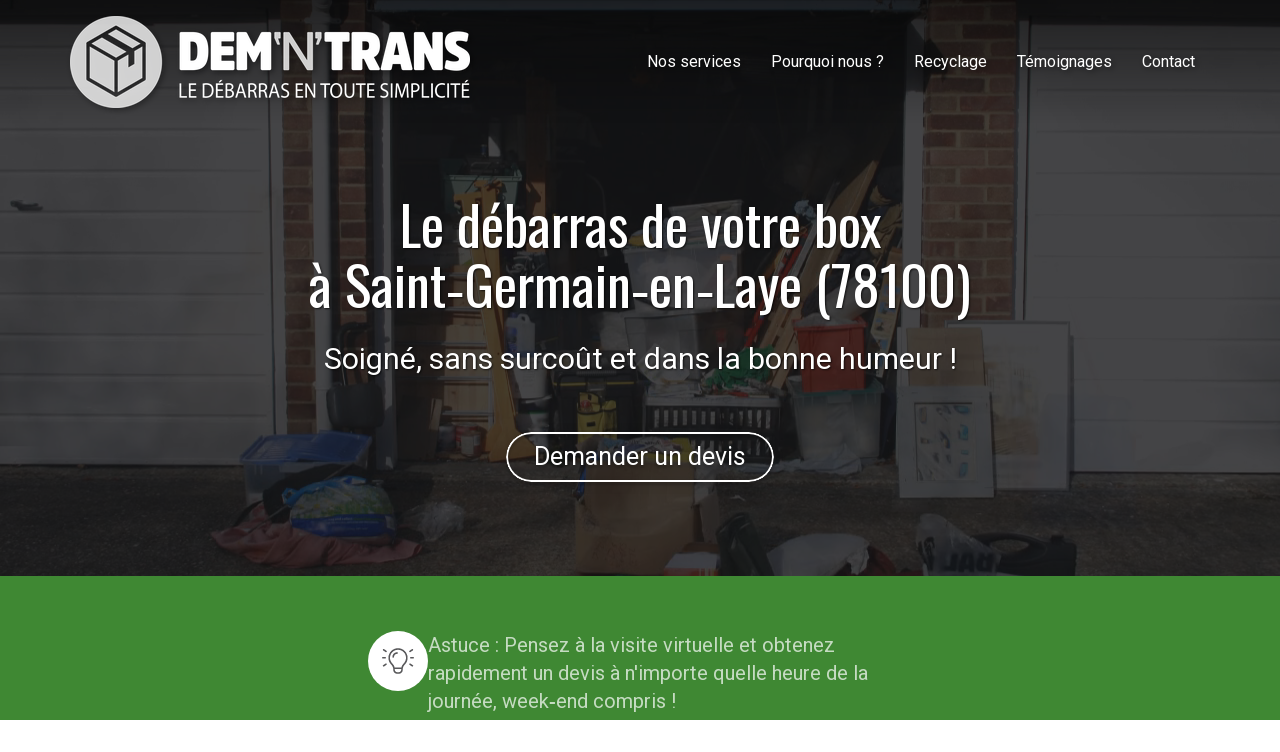

--- FILE ---
content_type: text/html; charset=UTF-8
request_url: https://www.debarras-maison-appartement.org/debarras-box-saint-germain-en-laye-78100
body_size: 25174
content:
<!DOCTYPE html>
<html lang="fr"  dir="ltr">
<head>
    <meta charset="UTF-8">
    <meta name="viewport"
          content="width=device-width, minimum-scale=1.0, maximum-scale=5.0, initial-scale=1.0, minimal-ui">
    <title>DEM'N'TRANS – Le débarras de votre box à Saint‑Germain‑en‑Laye (78100)</title>
            <link rel="stylesheet" href="https://fonts.googleapis.com/css2?family=Oswald%3Awght%40400%3B700&amp;display=swap"
          id="font-primary-link">
    <link rel="stylesheet" href="https://fonts.googleapis.com/css2?family=Roboto%3Aital%2Cwght%400%2C400%3B0%2C700%3B1%2C400%3B1%2C700&amp;display=swap"
          id="font-secondary-link">
    <script>
        function cssLoadError(el) {
            var style = document.createElement('style');
            style.innerHTML = `.svg-icon {max-height: 1em;}
            .divider-svg-wrapper, .header-section .hamburger-wrapper, .header-section .sidebar, .modal-body .icon-spin {display: none;}
            section { border-top: 1px solid #ccc; margin-bottom: 2em; }`;
            el.parentElement.append(style);
            el.addEventListener('load', function() {
                style.remove();
            });
        }
    </script>
    <link rel="stylesheet" type="text/css" href="/css/page/136f1d62-feb6-11ec-a8cd-0242ac14000a/page.5cc780.min.css" onerror="cssLoadError(this)">
    <noscript>
        <link rel="stylesheet" type="text/css" href="/css/noscript.css">
    </noscript>

    
        
            <meta name="theme-color" content="#3f8833">
    
                <meta name="google-site-verification" content="I2U-NXLZzelq36icHubMG3NSirTftvQlQdNeqrlbItE" />
                    <meta name="msvalidate.01" content="D140EB280DE8735464CBFF3428D13A42" />
    
    <meta name="msapplication-tap-highlight" content="no" />
            <meta name="description" content="Intervention&#x20;en&#x20;urgence&#x20;sous&#x20;48&#x20;h&#x20;&#x00E0;&#x20;Saint-Germain-en-Laye&#x20;&#x28;78100&#x29;.&#x20;Le&#x20;d&#x00E9;barras&#x20;de&#x20;votre&#x20;box&#x20;soign&#x00E9;,&#x20;sans&#x20;surco&#x00FB;ts&#x20;et&#x20;effectu&#x00E9;&#x20;dans&#x20;la&#x20;bonne&#x20;humeur.&#x20;Protection&#x20;syst&#x00E9;matique&#x20;des&#x20;parties&#x20;communes&#x20;pendant&#x20;les&#x20;interventions.&#x20;Nettoyage,&#x20;recyclage&#x20;et&#x20;revalorisation.">
        <meta property="og:description" content="Intervention&#x20;en&#x20;urgence&#x20;sous&#x20;48&#x20;h&#x20;&#x00E0;&#x20;Saint-Germain-en-Laye&#x20;&#x28;78100&#x29;.&#x20;Le&#x20;d&#x00E9;barras&#x20;de&#x20;votre&#x20;box&#x20;soign&#x00E9;,&#x20;sans&#x20;surco&#x00FB;ts&#x20;et&#x20;effectu&#x00E9;&#x20;dans&#x20;la&#x20;bonne&#x20;humeur.&#x20;Protection&#x20;syst&#x00E9;matique&#x20;des&#x20;parties&#x20;communes&#x20;pendant&#x20;les&#x20;interventions.&#x20;Nettoyage,&#x20;recyclage&#x20;et&#x20;revalorisation." />
        
        
    
    
    <link rel="icon" type="image/png" href="https://www.debarras-maison-appartement.org/_img/BSyRKqbkuoO26fisC8EKrDS3dzM=/fit-in/48_x_48/filters:upscale():fill(transparent):strip_exif()/reboot/media/943192e2-dc27-11ec-865c-0242ac140006/c9cff366-e1aa-11ec-9c16-0242ac140006/1-1-logo.png"
          media="(prefers-color-scheme:no-preference)"/>
    <link rel="icon" type="image/png" href="https://www.debarras-maison-appartement.org/_img/qRzXnpuFevMzfSHzIMxJaNY5LM0=/fit-in/48_x_48/filters:upscale():fill(transparent):strip_exif()/reboot/media/943192e2-dc27-11ec-865c-0242ac140006/a5bdbf1c-e1aa-11ec-8b4c-0242ac140006/1-1-logo-white.png"
          media="(prefers-color-scheme:dark)"/>
    <link rel="icon" type="image/png" href="https://www.debarras-maison-appartement.org/_img/BSyRKqbkuoO26fisC8EKrDS3dzM=/fit-in/48_x_48/filters:upscale():fill(transparent):strip_exif()/reboot/media/943192e2-dc27-11ec-865c-0242ac140006/c9cff366-e1aa-11ec-9c16-0242ac140006/1-1-logo.png"
          media="(prefers-color-scheme:light)"/>
        <link rel="apple-touch-icon" sizes="180x180"
          href="https://www.debarras-maison-appartement.org/_img/6um4Ck49SGit66LB3Zqo5jesmJ8=/fit-in/180_x_180/filters:upscale():fill(transparent):format(png):strip_exif()/reboot/media/943192e2-dc27-11ec-865c-0242ac140006/c9cff366-e1aa-11ec-9c16-0242ac140006/1-1-logo.png" type="image/png"/>
    <link rel="apple-touch-icon" sizes="167x167"
          href="https://www.debarras-maison-appartement.org/_img/q-FkjR5WmBTOnGoQlvBSNOuA15U=/fit-in/167_x_167/filters:upscale():fill(transparent):format(png):strip_exif()/reboot/media/943192e2-dc27-11ec-865c-0242ac140006/c9cff366-e1aa-11ec-9c16-0242ac140006/1-1-logo.png" type="image/png"/>
    <link rel="apple-touch-icon" sizes="152x152"
          href="https://www.debarras-maison-appartement.org/_img/8JGOTlVMZARS75KwNnCl7XYBWR0=/fit-in/152_x_152/filters:upscale():fill(transparent):format(png):strip_exif()/reboot/media/943192e2-dc27-11ec-865c-0242ac140006/c9cff366-e1aa-11ec-9c16-0242ac140006/1-1-logo.png" type="image/png"/>
    <link rel="apple-touch-icon" sizes="120x120"
          href="https://www.debarras-maison-appartement.org/_img/tkuEgeCpfyHoyAk_REa9yj8yws8=/fit-in/120_x_120/filters:upscale():fill(transparent):format(png):strip_exif()/reboot/media/943192e2-dc27-11ec-865c-0242ac140006/c9cff366-e1aa-11ec-9c16-0242ac140006/1-1-logo.png" type="image/png"/>
    <link rel="canonical" href="https&#x3A;&#x2F;&#x2F;www.debarras-maison-appartement.org&#x2F;debarras-box-saint-germain-en-laye-78100" />
            <meta property="og:type" content="website">
    <meta property="og:title" content="DEM&#x27;N&#x27;TRANS&#x20;&#x2013;&#x20;Le&#x20;d&#x00E9;barras&#x20;de&#x20;votre&#x20;box&#x20;&#x00E0;&#x20;Saint-Germain-en-Laye&#x20;&#x28;78100&#x29;" />
    <meta property="og:url" content="https&#x3A;&#x2F;&#x2F;www.debarras-maison-appartement.org&#x2F;debarras-box-saint-germain-en-laye-78100" />
    <meta property="og:locale" content="fr" />
            <meta property="og:image" content="https://www.debarras-maison-appartement.org/_img/oPPK2z7ofk3nJQ9eIS9opgszSrA=/fit-in/512_x_512/filters:upscale():fill(transparent):background_color(ffffff):format(jpg):quality(80):strip_exif()/reboot/media/943192e2-dc27-11ec-865c-0242ac140006/c9cff366-e1aa-11ec-9c16-0242ac140006/1-1-logo.png" />
        <meta property="og:logo" content="https://www.debarras-maison-appartement.org/_img/oPPK2z7ofk3nJQ9eIS9opgszSrA=/fit-in/512_x_512/filters:upscale():fill(transparent):background_color(ffffff):format(jpg):quality(80):strip_exif()/reboot/media/943192e2-dc27-11ec-865c-0242ac140006/c9cff366-e1aa-11ec-9c16-0242ac140006/1-1-logo.png" />
    <meta property="og:logo" content="https://www.debarras-maison-appartement.org/_img/oPPK2z7ofk3nJQ9eIS9opgszSrA=/fit-in/512_x_512/filters:upscale():fill(transparent):background_color(ffffff):format(jpg):quality(80):strip_exif()/reboot/media/943192e2-dc27-11ec-865c-0242ac140006/c9cff366-e1aa-11ec-9c16-0242ac140006/1-1-logo.png" size="150x150" />
    <meta property="og:site_name" content="DEM&#x20;&#x27;N&#x27;&#x20;TRANS&#x20;-&#x20;D&#x00E9;barras" />
    
            <script type="application/ld+json">{"@context":"http:\/\/schema.org","@graph":[{"@type":"Organization","name":"DEM 'N' TRANS - D\u00e9barras","url":"https:\/\/www.debarras-maison-appartement.org\/","logo":"\/media\/943192e2-dc27-11ec-865c-0242ac140006\/c9cff366-e1aa-11ec-9c16-0242ac140006\/1-logo.png","address":["Agences Paris - Ile de France\r\nColombes - Ennery","Agences Hauts de France\r\nBeauvais"],"contactPoint":[{"@type":"ContactPoint","contactType":"sales","telephone":"+33 1 34 33 06 31"},{"@type":"ContactPoint","contactType":"sales","telephone":"+33 6 08 71 09 20"}]},[{"@type":"Service","name":null,"description":" Astuce : Pensez \u00e0 la visite virtuelle et obtenez rapidement un devis \u00e0 n'importe quelle heure de la journ\u00e9e, week-end compris ! "}],[{"@type":"Service","name":"Nettoyage apr\u00e8s d\u00e9barras","description":" Le nettoyage complet vous est propos\u00e9 en option sur devis, quelle que soit la surface. "},{"@type":"Service","name":"Destruction d'archives","description":" Destruction des documents et broyage des disques durs. Remise d'un certificat de destruction.&nbsp; "}],[{"@type":"Service","name":"D\u00e9chets industriels, dangereux ou toxiques","description":" Nous travaillons avec des partenaires assurant le suivi avec la fourniture de BSDI. "},{"@type":"Service","name":"Syndrome de diog\u00e8ne","description":" Nos \u00e9quipes ont le courage et l'exp\u00e9rience pour effectuer les d\u00e9barras sensibles. "},{"@type":"Service","name":"D\u00e9barras suite \u00e0 un incendie ou \u00e0 un d\u00e9g\u00e2t des eaux","description":" Ma\u00eetrise des techniques sp\u00e9cifiques et du mat\u00e9riel adapt\u00e9 pour ces circonstances. "}],[{"@type":"Review","reviewBody":"Merci \u00e0 cette \u00e9quipe sympathique et souriante pour leur attention et leur professionnalisme. Nous sommes trois membres de notre famille \u00e0 avoir utiliser les services de Dem'n'trans et nous en sommes tous particuli\u00e8rement enchant\u00e9s.","author":{"@type":"Person","name":"Philippe Cometi - Avis Google"},"itemReviewed":{"@type":"Organization","name":"DEM 'N' TRANS - D\u00e9barras","url":"https:\/\/www.debarras-maison-appartement.org\/","logo":"\/media\/943192e2-dc27-11ec-865c-0242ac140006\/c9cff366-e1aa-11ec-9c16-0242ac140006\/1-logo.png"},"reviewRating":{"@type":"Rating","bestRating":5,"ratingValue":5,"author":"Philippe Cometi - Avis Google","reviewAspect":"Merci \u00e0 cette \u00e9quipe sympathique et souriante pour leur attention et leur professionnalisme. Nous sommes trois membres de notre famille \u00e0 avoir utiliser les services de Dem'n'trans et nous en sommes tous particuli\u00e8rement enchant\u00e9s."}},{"@type":"Review","reviewBody":"Deuxi\u00e8me fois que je fais appel \u00e0 Dem'n'trans, un service irr\u00e9prochable, une \u00e9quipe d\u00e9vou\u00e9e et professionnelle, vous l'aurez compris, un partenaire digne de confiance !","author":{"@type":"Person","name":"Fabien Gineste - Avis Google"},"itemReviewed":{"@type":"Organization","name":"DEM 'N' TRANS - D\u00e9barras","url":"https:\/\/www.debarras-maison-appartement.org\/","logo":"\/media\/943192e2-dc27-11ec-865c-0242ac140006\/c9cff366-e1aa-11ec-9c16-0242ac140006\/1-logo.png"},"reviewRating":{"@type":"Rating","bestRating":5,"ratingValue":5,"author":"Fabien Gineste - Avis Google","reviewAspect":"Deuxi\u00e8me fois que je fais appel \u00e0 Dem'n'trans, un service irr\u00e9prochable, une \u00e9quipe d\u00e9vou\u00e9e et professionnelle, vous l'aurez compris, un partenaire digne de confiance !"}},{"@type":"Review","reviewBody":"Une \u00e9quipe professionnelle, r\u00e9activite et tr\u00e8s sympathique. Tout s'est tr\u00e8s bien pass\u00e9 dans la bonne humeur ce qui est vraiment appr\u00e9ciable.","author":{"@type":"Person","name":"Sonia Pimont - Avis Google"},"itemReviewed":{"@type":"Organization","name":"DEM 'N' TRANS - D\u00e9barras","url":"https:\/\/www.debarras-maison-appartement.org\/","logo":"\/media\/943192e2-dc27-11ec-865c-0242ac140006\/c9cff366-e1aa-11ec-9c16-0242ac140006\/1-logo.png"},"reviewRating":{"@type":"Rating","bestRating":5,"ratingValue":5,"author":"Sonia Pimont - Avis Google","reviewAspect":"Une \u00e9quipe professionnelle, r\u00e9activite et tr\u00e8s sympathique. Tout s'est tr\u00e8s bien pass\u00e9 dans la bonne humeur ce qui est vraiment appr\u00e9ciable."}},{"@type":"Review","reviewBody":"Super exp\u00e9rience pour une demande urgente de derni\u00e8re minute. \u00c9quipe r\u00e9active, aimable, professionnelle et en plus souriante ! Je recommande grandement.","author":{"@type":"Person","name":"Solange Maury Lecarpentier - Avis Google"},"itemReviewed":{"@type":"Organization","name":"DEM 'N' TRANS - D\u00e9barras","url":"https:\/\/www.debarras-maison-appartement.org\/","logo":"\/media\/943192e2-dc27-11ec-865c-0242ac140006\/c9cff366-e1aa-11ec-9c16-0242ac140006\/1-logo.png"},"reviewRating":{"@type":"Rating","bestRating":5,"ratingValue":5,"author":"Solange Maury Lecarpentier - Avis Google","reviewAspect":"Super exp\u00e9rience pour une demande urgente de derni\u00e8re minute. \u00c9quipe r\u00e9active, aimable, professionnelle et en plus souriante ! Je recommande grandement."}},{"@type":"Review","reviewBody":"Impeccable, tr\u00e8s ponctuel, \u00e9quipe tr\u00e8s sympathique et pro. Je recommande sans h\u00e9siter. Les tarifs sont ad\u00e9quats en fonction du travail fourni par l'\u00e9quipe. Je souhaite une bonne continuation et plein de bons sentiments \u00e0 cette soci\u00e9t\u00e9.","author":{"@type":"Person","name":"Anonyme - Avis Google"},"itemReviewed":{"@type":"Organization","name":"DEM 'N' TRANS - D\u00e9barras","url":"https:\/\/www.debarras-maison-appartement.org\/","logo":"\/media\/943192e2-dc27-11ec-865c-0242ac140006\/c9cff366-e1aa-11ec-9c16-0242ac140006\/1-logo.png"},"reviewRating":{"@type":"Rating","bestRating":5,"ratingValue":5,"author":"Anonyme - Avis Google","reviewAspect":"Impeccable, tr\u00e8s ponctuel, \u00e9quipe tr\u00e8s sympathique et pro. Je recommande sans h\u00e9siter. Les tarifs sont ad\u00e9quats en fonction du travail fourni par l'\u00e9quipe. Je souhaite une bonne continuation et plein de bons sentiments \u00e0 cette soci\u00e9t\u00e9."}},{"@type":"Review","reviewBody":"Au top \u00e0 &nbsp;tous les niveaux. &nbsp;Merci pour votre r\u00e9activit\u00e9, &nbsp;la qualit\u00e9 de votre travail et votre gentillesse, que ce soit du commercial aux \u00e9quipes de terrain, au top !","author":{"@type":"Person","name":"M-AS - Avis Google"},"itemReviewed":{"@type":"Organization","name":"DEM 'N' TRANS - D\u00e9barras","url":"https:\/\/www.debarras-maison-appartement.org\/","logo":"\/media\/943192e2-dc27-11ec-865c-0242ac140006\/c9cff366-e1aa-11ec-9c16-0242ac140006\/1-logo.png"},"reviewRating":{"@type":"Rating","bestRating":5,"ratingValue":5,"author":"M-AS - Avis Google","reviewAspect":"Au top \u00e0 &nbsp;tous les niveaux. &nbsp;Merci pour votre r\u00e9activit\u00e9, &nbsp;la qualit\u00e9 de votre travail et votre gentillesse, que ce soit du commercial aux \u00e9quipes de terrain, au top !"}}],{"@type":"AggregateRating","ratingValue":5,"worstRating":1,"bestRating":5,"ratingCount":6,"itemReviewed":{"@type":"Organization","name":"DEM 'N' TRANS - D\u00e9barras","url":"https:\/\/www.debarras-maison-appartement.org\/","logo":"\/media\/943192e2-dc27-11ec-865c-0242ac140006\/c9cff366-e1aa-11ec-9c16-0242ac140006\/1-logo.png","address":["Agences Paris - Ile de France\r\nColombes - Ennery","Agences Hauts de France\r\nBeauvais"],"contactPoint":[{"@type":"ContactPoint","contactType":"sales","telephone":"+33 1 34 33 06 31"},{"@type":"ContactPoint","contactType":"sales","telephone":"+33 6 08 71 09 20"}]}}]}</script>
    
        

<meta name="ahrefs-site-verification" content="d64b2376e9cf553f69697b26d471d60d9f56d1b50173eb049eafacff7bffeef6">
                    
    
            <style id="prevent-animations-flickering">
            html:not(.compatibility) .base-section .section-container {
                visibility: hidden;
            }
        </style>
        <noscript>
            <style>
                .base-section .section-container {
                    visibility: initial !important;
                }
            </style>
        </noscript>
    
    </head>
<body     id="page-136f1d62-feb6-11ec-a8cd-0242ac14000a" data-site="943192e2-dc27-11ec-865c-0242ac140006" data-page="136f1d62-feb6-11ec-a8cd-0242ac14000a"
 style="overflow-x: hidden">
    <svg style="display: none;">
        <defs>
            <filter id="ieDropShadow" height="130%">
                <feGaussianBlur in="SourceAlpha" stdDeviation="50" result="blur"></feGaussianBlur>
                <feOffset in="blur" result="offsetBlur" dx="25" dy="25"></feOffset>
                <feMerge>
                    <feMergeNode></feMergeNode>
                    <feMergeNode in="SourceGraphic"></feMergeNode>
                </feMerge>
            </filter>
        </defs>
    </svg>

    <main>
            
    
    





<section
    id="section-7033bc2"
    data-uuid="9433c85a-dc27-11ec-aecd-0242ac140006"
    class="base-section header-section fixed-layout default-disposition normal-height transparent transparent-header-auto link-style-46de962-section link-element-7033bc2-section global"
            data-alternate-style-class="link-alternate-style-46de962-section link-alternate-element-7033bc2 - section"
    >
    
    <div id="section-7033bc2-o" class="anchor-target"></div>
            <div
        class="section-container container">
        <div class="header-wrapper">
            <div class="link-logo-wrapper">
                <a
                    class="link-logo"
                    href="/"
                    rel="home"
                >

                                                    
                    
    
                                                <img src="https://www.debarras-maison-appartement.org/_img/uLd2wZHQwOEIhn5NzEgizkJ5NRE=/fit-in/400_x_56/filters:no_upscale():strip_exif()/reboot/media/943192e2-dc27-11ec-865c-0242ac140006/c9cff366-e1aa-11ec-9c16-0242ac140006/1-1-logo.png"
                 srcset="https://www.debarras-maison-appartement.org/_img/xtI7jTuIkcX5yNao_5BcpU6S064=/fit-in/600_x_84/filters:no_upscale():strip_exif()/reboot/media/943192e2-dc27-11ec-865c-0242ac140006/c9cff366-e1aa-11ec-9c16-0242ac140006/1-1-logo.png 1.5x,
                    https://www.debarras-maison-appartement.org/_img/mhzN3pqDzZrv-5Hsx11eHVh-sow=/fit-in/800_x_112/filters:no_upscale():strip_exif()/reboot/media/943192e2-dc27-11ec-865c-0242ac140006/c9cff366-e1aa-11ec-9c16-0242ac140006/1-1-logo.png 2x,
                    https://www.debarras-maison-appartement.org/_img/LzyVn828lj_xn2VUTUb98V5DYoI=/fit-in/1600_x_224/filters:no_upscale():strip_exif()/reboot/media/943192e2-dc27-11ec-865c-0242ac140006/c9cff366-e1aa-11ec-9c16-0242ac140006/1-1-logo.png 4x"
                 alt="DEM&#x27;N&#x27;TRANS&#x20;&#x2013;&#x20;Le&#x20;d&#x00E9;barras&#x20;de&#x20;votre&#x20;box&#x20;&#x00E0;&#x20;Saint-Germain-en-Laye&#x20;&#x28;78100&#x29;"
                 title="DEM&#x27;N&#x27;TRANS&#x20;&#x2013;&#x20;Le&#x20;d&#x00E9;barras&#x20;de&#x20;votre&#x20;box&#x20;&#x00E0;&#x20;Saint-Germain-en-Laye&#x20;&#x28;78100&#x29;"
                 class="logo-img mobile-logo"
                                 data-width="243"
                 data-height="56"
            />

            <img src="https://www.debarras-maison-appartement.org/_img/SiyD2dmiTiF8Ef6V2XKZhKXa6jU=/fit-in/400_x_80/filters:no_upscale():strip_exif()/reboot/media/943192e2-dc27-11ec-865c-0242ac140006/c9cff366-e1aa-11ec-9c16-0242ac140006/1-1-logo.png"
                 srcset="https://www.debarras-maison-appartement.org/_img/TdzKfUaghSD2ukwgnsqOIHcmmfY=/fit-in/600_x_120/filters:no_upscale():strip_exif()/reboot/media/943192e2-dc27-11ec-865c-0242ac140006/c9cff366-e1aa-11ec-9c16-0242ac140006/1-1-logo.png 1.5x,
                    https://www.debarras-maison-appartement.org/_img/9SpKwBpkOfaB8KxOOmRJCmqUFdI=/fit-in/800_x_160/filters:no_upscale():strip_exif()/reboot/media/943192e2-dc27-11ec-865c-0242ac140006/c9cff366-e1aa-11ec-9c16-0242ac140006/1-1-logo.png 2x,
                    https://www.debarras-maison-appartement.org/_img/vYhbfS0oL4gkkkYUP-A_rJ1U5WU=/fit-in/1600_x_320/filters:no_upscale():strip_exif()/reboot/media/943192e2-dc27-11ec-865c-0242ac140006/c9cff366-e1aa-11ec-9c16-0242ac140006/1-1-logo.png 4x"
                 alt="DEM&#x27;N&#x27;TRANS&#x20;&#x2013;&#x20;Le&#x20;d&#x00E9;barras&#x20;de&#x20;votre&#x20;box&#x20;&#x00E0;&#x20;Saint-Germain-en-Laye&#x20;&#x28;78100&#x29;"
                 title="DEM&#x27;N&#x27;TRANS&#x20;&#x2013;&#x20;Le&#x20;d&#x00E9;barras&#x20;de&#x20;votre&#x20;box&#x20;&#x00E0;&#x20;Saint-Germain-en-Laye&#x20;&#x28;78100&#x29;"
                 class="logo-img"
                                 data-width="348"
                 data-height="80"
            />
                                                        <img src="https://www.debarras-maison-appartement.org/_img/k1xxyKW3J1uSJzfoWV1hOhJ5oaM=/fit-in/400_x_73/filters:no_upscale():strip_exif()/reboot/media/943192e2-dc27-11ec-865c-0242ac140006/a5bdbf1c-e1aa-11ec-8b4c-0242ac140006/1-1-logo-white.png"
                 srcset="https://www.debarras-maison-appartement.org/_img/oH68nNdPZcKvintifZWlFN0KQ1o=/fit-in/600_x_109/filters:no_upscale():strip_exif()/reboot/media/943192e2-dc27-11ec-865c-0242ac140006/a5bdbf1c-e1aa-11ec-8b4c-0242ac140006/1-1-logo-white.png 1.5x,
                    https://www.debarras-maison-appartement.org/_img/7dIUHZRp_ct62cv9ars_YkZSeJM=/fit-in/800_x_146/filters:no_upscale():strip_exif()/reboot/media/943192e2-dc27-11ec-865c-0242ac140006/a5bdbf1c-e1aa-11ec-8b4c-0242ac140006/1-1-logo-white.png 2x,
                    https://www.debarras-maison-appartement.org/_img/skHlD4Bv-c5FSyyFS7uIPFNNtKU=/fit-in/1600_x_292/filters:no_upscale():strip_exif()/reboot/media/943192e2-dc27-11ec-865c-0242ac140006/a5bdbf1c-e1aa-11ec-8b4c-0242ac140006/1-1-logo-white.png 4x"
                 alt="DEM&#x27;N&#x27;TRANS&#x20;&#x2013;&#x20;Le&#x20;d&#x00E9;barras&#x20;de&#x20;votre&#x20;box&#x20;&#x00E0;&#x20;Saint-Germain-en-Laye&#x20;&#x28;78100&#x29;"
                 title="DEM&#x27;N&#x27;TRANS&#x20;&#x2013;&#x20;Le&#x20;d&#x00E9;barras&#x20;de&#x20;votre&#x20;box&#x20;&#x00E0;&#x20;Saint-Germain-en-Laye&#x20;&#x28;78100&#x29;"
                 class="alternate-logo-img mobile-logo"
                                 data-width="317"
                 data-height="73"
            />

            <img src="https://www.debarras-maison-appartement.org/_img/m3zBmrlem0wZ92kiPqcZuWASNIE=/fit-in/400_x_104/filters:no_upscale():strip_exif()/reboot/media/943192e2-dc27-11ec-865c-0242ac140006/a5bdbf1c-e1aa-11ec-8b4c-0242ac140006/1-1-logo-white.png"
                 srcset="https://www.debarras-maison-appartement.org/_img/QFS-BaemrGFrqaV2mzhf50hZXVc=/fit-in/600_x_156/filters:no_upscale():strip_exif()/reboot/media/943192e2-dc27-11ec-865c-0242ac140006/a5bdbf1c-e1aa-11ec-8b4c-0242ac140006/1-1-logo-white.png 1.5x,
                    https://www.debarras-maison-appartement.org/_img/WwtmyVhvpCHRmcn5tdFlpUzMQ98=/fit-in/800_x_208/filters:no_upscale():strip_exif()/reboot/media/943192e2-dc27-11ec-865c-0242ac140006/a5bdbf1c-e1aa-11ec-8b4c-0242ac140006/1-1-logo-white.png 2x,
                    https://www.debarras-maison-appartement.org/_img/OH5ByPzoX8sxJ948f4jih5T2J74=/fit-in/1600_x_416/filters:no_upscale():strip_exif()/reboot/media/943192e2-dc27-11ec-865c-0242ac140006/a5bdbf1c-e1aa-11ec-8b4c-0242ac140006/1-1-logo-white.png 4x"
                 alt="DEM&#x27;N&#x27;TRANS&#x20;&#x2013;&#x20;Le&#x20;d&#x00E9;barras&#x20;de&#x20;votre&#x20;box&#x20;&#x00E0;&#x20;Saint-Germain-en-Laye&#x20;&#x28;78100&#x29;"
                 title="DEM&#x27;N&#x27;TRANS&#x20;&#x2013;&#x20;Le&#x20;d&#x00E9;barras&#x20;de&#x20;votre&#x20;box&#x20;&#x00E0;&#x20;Saint-Germain-en-Laye&#x20;&#x28;78100&#x29;"
                 class="alternate-logo-img"
                                 data-width="400"
                 data-height="92"
            />
            
                                    </a>
            </div>
                            <nav id="main-nav">
                    <ul class="nav navbar-nav">
                                            <li class="first-level">
                                                            <a href="/#section-eb5422a-o" class="link link-style-46de962 waves-effect waves" id="link-element-cdd0be3" data-alternate-style-class="link-alternate-style-46de962 link" data-alternate-style-id="link-alternate-element-cdd0be3"><reboot-link-before></reboot-link-before><reboot-link-border></reboot-link-border><reboot-link-background></reboot-link-background><span class="link-text">Nos services</span></a>        </li>
                    <li class="first-level">
                                                            <a href="/#section-a75d711-o" class="link link-style-46de962 waves-effect waves" id="link-element-36b77b0" data-alternate-style-class="link-alternate-style-46de962 link" data-alternate-style-id="link-alternate-element-36b77b0"><reboot-link-before></reboot-link-before><reboot-link-border></reboot-link-border><reboot-link-background></reboot-link-background><span class="link-text">Pourquoi nous ?</span></a>        </li>
                    <li class="first-level">
                                                            <a href="/#section-639aa43-o" class="link link-style-46de962 waves-effect waves" id="link-element-a2f7b9c" data-alternate-style-class="link-alternate-style-46de962 link" data-alternate-style-id="link-alternate-element-a2f7b9c"><reboot-link-before></reboot-link-before><reboot-link-border></reboot-link-border><reboot-link-background></reboot-link-background><span class="link-text">Recyclage</span></a>        </li>
                    <li class="first-level">
                                                            <a href="/#section-66a9fb9-o" class="link link-style-46de962 waves-effect waves" id="link-element-84f6082" data-alternate-style-class="link-alternate-style-46de962 link" data-alternate-style-id="link-alternate-element-84f6082"><reboot-link-before></reboot-link-before><reboot-link-border></reboot-link-border><reboot-link-background></reboot-link-background><span class="link-text">Témoignages</span></a>        </li>
                    <li class="first-level">
                                                            <a href="#section-7b7d1dd-o" class="link link-style-46de962 waves-effect waves" id="link-element-7ce6f72" data-alternate-style-class="link-alternate-style-46de962 link" data-alternate-style-id="link-alternate-element-7ce6f72"><reboot-link-before></reboot-link-before><reboot-link-border></reboot-link-border><reboot-link-background></reboot-link-background><span class="link-text">Contact</span></a>        </li>
    
                    </ul>
                </nav>
                <div class="hamburger-wrapper">
                    <button type="button" class="hamburger" id="main-nav-toggle">
                        <span class="sr-only">Toggle navigation</span>
                        <div class="hamburger-inner"></div>
                    </button>
                </div>
                    </div>
    </div>
        
    <div class="overlay"></div>
    <div class="sidebar" style="display: none">
        <a class="sidebar-header font-primary site-title" href="#">
            <span>DEM &#039;N&#039; TRANS - Débarras</span>
        </a>
        <div class="scrollable">
                    <ul class="">
                            <li>
                                                                                                                        <a href="/#section-eb5422a-o" class="waves link-button" id="link-94338a2a-dc27-11ec-a1b0-0242ac140006-sidebar"><reboot-link-before></reboot-link-before><reboot-link-border></reboot-link-border><reboot-link-background></reboot-link-background><span class="link-text">Nos services</span></a>                                    </li>
                            <li>
                                                                                                                        <a href="/#section-a75d711-o" class="waves link-button" id="link-9433a780-dc27-11ec-b4e1-0242ac140006-sidebar"><reboot-link-before></reboot-link-before><reboot-link-border></reboot-link-border><reboot-link-background></reboot-link-background><span class="link-text">Pourquoi nous ?</span></a>                                    </li>
                            <li>
                                                                                                                        <a href="/#section-639aa43-o" class="waves link-button" id="link-94331c98-dc27-11ec-aa9e-0242ac140006-sidebar"><reboot-link-before></reboot-link-before><reboot-link-border></reboot-link-border><reboot-link-background></reboot-link-background><span class="link-text">Recyclage</span></a>                                    </li>
                            <li>
                                                                                                                        <a href="/#section-66a9fb9-o" class="waves link-button" id="link-9433393a-dc27-11ec-ae72-0242ac140006-sidebar"><reboot-link-before></reboot-link-before><reboot-link-border></reboot-link-border><reboot-link-background></reboot-link-background><span class="link-text">Témoignages</span></a>                                    </li>
                            <li>
                                                                                                                        <a href="#section-7b7d1dd-o" class="waves link-button" id="link-94328ddc-dc27-11ec-87c0-0242ac140006-sidebar"><reboot-link-before></reboot-link-before><reboot-link-border></reboot-link-border><reboot-link-background></reboot-link-background><span class="link-text">Contact</span></a>                                    </li>
                    </ul>
    
        </div>
    </div>


    
                                    <script type="application/json" class="animation-properties">[{"targets":".section-element-title","name":"fadeIn"},{"targets":".section-content-before","name":"fadeIn"},{"targets":".section-element-media"},{"targets":".link-logo","delay":0.1,"name":"slightFadeInDown","key":"header-a"},{"targets":"ul.nav > li, .hamburger-wrapper","delay":0.12,"delayPerIteration":0.04,"name":"slightFadeInDown","key":"header-a"},{"targets":".section-links"}]</script>
    </section>

        
    
    

        



<section
    id="section-0efb41e"
    data-uuid="136faf48-feb6-11ec-b619-0242ac14000a"
    class="base-section banner-section fixed-layout default-disposition bg-media bg-media bg-video bg-html5-video parallax-video vertical-center parallax-effect-with-translate link-style-10c21dd-section link-element-0efb41e-section"
    >
    
    <div id="section-0efb41e-o" class="anchor-target"></div>        <div class="background-wrapper with-parallax">
            <div class="background">
                                                                                        <picture>
                                <source media="(max-width: 992px)"
                                        srcset="https://www.debarras-maison-appartement.org/_img/20rTeCJOP2vWDcOOK-bRksSQxW0=/fit-in/992_x_992/filters:upscale():strip_exif()/reboot/media/943192e2-dc27-11ec-865c-0242ac140006/9d2d8a36-ebb3-11ec-8937-0242ac14000a/poster-0.jpg">
                                <source media="(min-width: 992px) and (max-width: 1200px)"
                                        srcset="https://www.debarras-maison-appartement.org/_img/V3bIFBykst1AvA3vDP1QFLLTUJU=/fit-in/1200_x_1200/filters:upscale():strip_exif()/reboot/media/943192e2-dc27-11ec-865c-0242ac140006/9d2d8a36-ebb3-11ec-8937-0242ac14000a/poster-0.jpg">
                                <source media="(min-width: 1200px)"
                                        srcset="https://www.debarras-maison-appartement.org/_img/pXbxHUCu4qpf7lG_tnYqenIVjX0=/fit-in/1920_x_1920/filters:upscale():strip_exif()/reboot/media/943192e2-dc27-11ec-865c-0242ac140006/9d2d8a36-ebb3-11ec-8937-0242ac14000a/poster-0.jpg">
                                <img src="https://www.debarras-maison-appartement.org/_img/pXbxHUCu4qpf7lG_tnYqenIVjX0=/fit-in/1920_x_1920/filters:upscale():strip_exif()/reboot/media/943192e2-dc27-11ec-865c-0242ac140006/9d2d8a36-ebb3-11ec-8937-0242ac14000a/poster-0.jpg"
                                     alt="">
                            </picture>
                                            
                <video loop autoplay muted playsinline class="loading"
                           data-height="720"
                           data-width="1280">
                        <source src="/uploads/943192e2-dc27-11ec-865c-0242ac140006/9d2d8a36-ebb3-11ec-8937-0242ac14000a_web.mp4" type="video/mp4"/>
                        <source src="/uploads/943192e2-dc27-11ec-865c-0242ac140006/9d2d8a36-ebb3-11ec-8937-0242ac14000a_web.webm" type="video/webm"/>
                                            </video>            </div>
        </div>
            <div class="section-overlay"></div>
                            <div id="section-0efb41e-container"
                 class="section-container container">
                                <div class="observer-spy" style="position:absolute; pointer-events: none;"></div>
                                                            <header id="section-0efb41e-header">
                                
<h1 class="section-element section-element-title section-title title heading-h1" id=""><reboot-title-wrapper><r-line>Le débarras de <span class="value">votre box</span></r-line> <br><r-line>à <span class="value">Saint‑Germain‑en‑Laye (78100)</span></r-line> </reboot-title-wrapper></h1>                <div class="section-element section-content-before wysiwyg">
                <p>Soigné, sans surcoût et dans la bonne humeur !</p>
            </div>
        
                        </header>
                                                                                    <footer>
                                                                                                                                                                                    <div class="section-element section-links">
                    <a href="#section-7b7d1dd-o" class="link link-style-4581382 waves-effect" id="link-element-6491a02"><reboot-link-before></reboot-link-before><reboot-link-border></reboot-link-border><reboot-link-background></reboot-link-background><span class="link-text">Demander un devis</span></a>
                </div>
                        
                        </footer>
                                                </div>
            
    
    
                                <script type="application/json" class="animation-properties">[{"targets":".section-element-title","name":"fadeIn"},{"targets":".section-content-before","name":"fadeIn"},{"targets":".section-element-media"},{"targets":".section-links"}]</script>
    </section>

            
    
    

        



<section
    id="section-36990d0"
    data-uuid="f4f28eae-feb6-11ec-b933-0242ac14000a"
    class="base-section services-section fixed-layout icons-on-left-disposition allow-section-links link-style-10c21dd-section link-element-36990d0-section"
    >
    
    <div id="section-36990d0-o" class="anchor-target"></div>
        
                            <div id="section-36990d0-container"
                 class="section-container container">
                                <div class="observer-spy" style="position:absolute; pointer-events: none;"></div>
                                                                                <div class="section-content">
                                    <div
        class="service-list item-grid-layout-container section-element icon-bubble media-bubble"
    >
                        <article id="service-item-9433b31a-dc27-11ec-868c-0242ac140006" class="section-item-element">
                    <div class="item-visual-container&#x20;item-icon-container&#x20;shape-round"><span class="svg-icon-wrapper"><svg aria-hidden="true" role="img" xmlns="http://www.w3.org/2000/svg" class="svg-icon svg-family-classic svg-style-light svg-icon-lightbulb-on" viewBox="0 0 640 512"><use href="#svg-icon-symbol-classic-light-lightbulb-on-0"></use></svg></span></div>        
                            <div class="item-text">
                
                                    <div class="item-description wysiwyg">
                        <p>Astuce : Pensez à la visite virtuelle et obtenez rapidement un devis à n'importe quelle heure de la journée, week‑end compris !</p>
                    </div>
                
                            </div>
            </article>

            </div>

                        </div>
                                                                    </div>
            
    
                                    <script type="application/json" class="animation-properties">[{"targets":".section-element-title","name":"fadeIn"},{"targets":".section-content-before","name":"fadeIn"},{"targets":".section-element-media"},{"targets":"article","delayPerIteration":{"xs":0.15,"sm":0.28}},{"targets":".section-links"}]</script>
    </section>

        
    
    
        
        



<section
    id="section-2f3a7a2"
    data-uuid="136f6a42-feb6-11ec-89b8-0242ac14000a"
    class="base-section text-section fixed-layout default-disposition allow-section-links link-style-10c21dd-section link-element-2f3a7a2-section"
    >
    
    <div id="section-2f3a7a2-o" class="anchor-target"></div>
        
                            <div id="section-2f3a7a2-container"
                 class="section-container container">
                                <div class="observer-spy" style="position:absolute; pointer-events: none;"></div>
                                                            <header id="section-2f3a7a2-header">
                                
<h2 class="section-element section-element-title section-title title heading-h1" id=""><reboot-title-wrapper>Des délais imbattables à <span class="value">Saint‑Germain‑en‑Laye (78100)</span></reboot-title-wrapper></h2>    
                        </header>
                                                                <div class="section-content">
                                            <article>
                
            <div class="section-element wysiwyg">
            <p><span class="value">Vous vous apprêtez à faire le <strong>débarras</strong> de <strong><span class="value">votre box</span></strong> à<strong> <span class="value">Saint‑Germain‑en‑Laye (78100)</span></strong> ?</span></p><p><span class="value">Les <strong>combles</strong> sont un endroit qui, contrairement à d’autres, a une propension à subir des dommages structurels importants… À ce stade, on peut dire qu’il est conseillé de ne pas utiliser le <strong>grenier</strong> comme entrepôt. Si ce n’est pas le cas, il est conseillé de contacter des <strong>entreprises</strong> professionnelles et de faire effectuer un <strong>débarras</strong> au moins une fois par an et dès lors que l’on remarque des faiblesses. Il est possible d’obtenir les <strong>tarifs avantageux</strong> de vos <strong>débarras </strong>via les professionnels de <strong>DEM'N’TRANS</strong>. Pour cela, contactez‑les et demandez rapidement un <strong>devis</strong>. Ils ont toutes les compétences pour intervenir avec sécurité et une très bonne connaissance de la région, tout en sachant jongler avec le trafic. Une <strong>urgence</strong> ? Leur équipe est rapide et prompte à répondre aux besoins de ses clients.</span></p><p><span class="value">Que doit comprendre
un <strong>devis</strong> pour
le <strong>nettoyage</strong> et
le <strong>débarras</strong> d’une <strong>cave, </strong><strong>d’un</strong><strong> pavillon </strong><strong>ou d’un</strong><strong> local</strong> ? Il doit
contenir clairement tous les éléments nécessaires à la réalisation des travaux,
en accord entre le professionnel et le client. Le document comprendra les
éléments relatifs à la main‑d’œuvre, à la location d’un véhicule de taille
appropriée pour effectuer le <strong>débarras</strong>,
à l’équipement approprié pour travailler en toute sécurité et au matériel
nécessaire pour effectuer l’assainissement (nettoyeurs et outils). Vous ne
trouverez pas de meilleur rapport qualité/prix que chez <strong>DEM’N’TRANS Débarras</strong>.
Nos devis sont clairs et détaillés, et surtout toujours respectés.<div><p><span class="value">Vous avez trouvé la bonne équipe pour le <strong>débarras</strong> de <strong><span class="value">votre box</span></strong> à<strong> <span class="value">Saint‑Germain‑en‑Laye (78100)</span></strong> !</span></p></div></span></p>
        </div>
    
        </article>
    
                        </div>
                                                                    </div>
            
    
                                    <script type="application/json" class="animation-properties">[{"targets":".section-element-title","name":"fadeIn"},{"targets":".section-content-before","name":"fadeIn"},{"targets":".section-element-media"},{"targets":".section-element.wysiwyg > *:not(ol):not(ul), .section-element.wysiwyg > *:not(ol):not(.column-list) > li, .section-element.wysiwyg > .column-list"},{"targets":".section-element.wysiwyg > ol > li","name":"fadeInRight"},{"targets":".section-links"}]</script>
    </section>

            
    
    
        
        



<section
    id="section-9ca0b57"
    data-uuid="136f7852-feb6-11ec-8b62-0242ac14000a"
    class="base-section services-section fixed-layout cards-disposition allow-section-links link-style-10c21dd-section link-element-9ca0b57-section"
    >
    
    <div id="section-9ca0b57-o" class="anchor-target"></div>
        
                            <div id="section-9ca0b57-container"
                 class="section-container container">
                                <div class="observer-spy" style="position:absolute; pointer-events: none;"></div>
                                                            <header id="section-9ca0b57-header">
                                
<h2 class="section-element section-element-title section-title title heading-h1" id=""><reboot-title-wrapper>Le débarras de <span class="value">votre box</span> mais pas seulement</reboot-title-wrapper></h2>    
                        </header>
                                                                <div class="section-content">
                                    <div
        class="service-list item-grid-layout-container section-element icon-bubble media-bubble"
    >
                        <article id="service-item-136f8554-feb6-11ec-94e4-0242ac14000a" class="section-item-element">
                                    <div class="item-visual-container&#x20;item-media-container&#x20;shape-round"><img src="[data-uri]" data-osrc="[data-uri]" data-src="https://www.debarras-maison-appartement.org/_img/pfTpCvW4VyuvJwApWIInQrDpuBk=/800_x_600/filters:quality(95):recolor():strip_exif()/reboot/media/943192e2-dc27-11ec-865c-0242ac140006/086013de-e266-11ec-bdfd-0242ac140006/1-1-4099467-jpg.jpg" data-lazy-load-src
                             srcset="[data-uri]" data-osrc="[data-uri]" data-srcset="https://www.debarras-maison-appartement.org/_img/kkrQ3uau6dlKFVfioQyia9vmfak=/1600_x_1200/filters:quality(95):recolor():strip_exif()/reboot/media/943192e2-dc27-11ec-865c-0242ac140006/086013de-e266-11ec-bdfd-0242ac140006/1-1-4099467-jpg.jpg 2x, https://www.debarras-maison-appartement.org/_img/CBtGXJ_YStTMG4MtTQ3CMNzGtug=/3200_x_2400/filters:quality(95):recolor():strip_exif()/reboot/media/943192e2-dc27-11ec-865c-0242ac140006/086013de-e266-11ec-bdfd-0242ac140006/1-1-4099467-jpg.jpg 4x" data-lazy-load-srcset
                             alt="Nettoyage&#x20;apr&#x00E8;s&#x20;d&#x00E9;barras">
                    <noscript>                                                                                                <img src="https://www.debarras-maison-appartement.org/_img/pfTpCvW4VyuvJwApWIInQrDpuBk=/800_x_600/filters:quality(95):recolor():strip_exif()/reboot/media/943192e2-dc27-11ec-865c-0242ac140006/086013de-e266-11ec-bdfd-0242ac140006/1-1-4099467-jpg.jpg"
                             srcset="https://www.debarras-maison-appartement.org/_img/kkrQ3uau6dlKFVfioQyia9vmfak=/1600_x_1200/filters:quality(95):recolor():strip_exif()/reboot/media/943192e2-dc27-11ec-865c-0242ac140006/086013de-e266-11ec-bdfd-0242ac140006/1-1-4099467-jpg.jpg 2x, https://www.debarras-maison-appartement.org/_img/CBtGXJ_YStTMG4MtTQ3CMNzGtug=/3200_x_2400/filters:quality(95):recolor():strip_exif()/reboot/media/943192e2-dc27-11ec-865c-0242ac140006/086013de-e266-11ec-bdfd-0242ac140006/1-1-4099467-jpg.jpg 4x"
                             alt="Nettoyage&#x20;apr&#x00E8;s&#x20;d&#x00E9;barras">
                    </noscript></div>                    
                            <div class="item-text">
                                    <h3 class="item-name section-accent-color heading-h2"><reboot-title-wrapper>Nettoyage après débarras</reboot-title-wrapper></h3>                
                                    <div class="item-description wysiwyg">
                        <p>Le nettoyage complet vous est proposé en option sur devis, quelle que soit la surface.</p>
                    </div>
                
                            </div>
            </article>

                        <article id="service-item-136f87b6-feb6-11ec-98cc-0242ac14000a" class="section-item-element">
                                    <div class="item-visual-container&#x20;item-media-container&#x20;shape-round"><img src="[data-uri]" data-osrc="[data-uri]" data-src="https://www.debarras-maison-appartement.org/_img/cBFXUmt7IMLT800HyPvBNCSc2eY=/800_x_600/filters:quality(95):recolor():strip_exif()/reboot/media/943192e2-dc27-11ec-865c-0242ac140006/495eb716-e264-11ec-b0d1-0242ac140006/1-1-sigmund-jzxzvw2cdqy-unsplash.jpg" data-lazy-load-src
                             srcset="[data-uri]" data-osrc="[data-uri]" data-srcset="https://www.debarras-maison-appartement.org/_img/ODiEPuyDwDk2-BqY2Uyzz45lwzs=/1600_x_1200/filters:quality(95):recolor():strip_exif()/reboot/media/943192e2-dc27-11ec-865c-0242ac140006/495eb716-e264-11ec-b0d1-0242ac140006/1-1-sigmund-jzxzvw2cdqy-unsplash.jpg 2x, https://www.debarras-maison-appartement.org/_img/Voc26o1HomKyKihyWMe32L23FiQ=/3200_x_2400/filters:quality(95):recolor():strip_exif()/reboot/media/943192e2-dc27-11ec-865c-0242ac140006/495eb716-e264-11ec-b0d1-0242ac140006/1-1-sigmund-jzxzvw2cdqy-unsplash.jpg 4x" data-lazy-load-srcset
                             alt="Destruction&#x20;d&#x27;archives">
                    <noscript>                                                                                                <img src="https://www.debarras-maison-appartement.org/_img/cBFXUmt7IMLT800HyPvBNCSc2eY=/800_x_600/filters:quality(95):recolor():strip_exif()/reboot/media/943192e2-dc27-11ec-865c-0242ac140006/495eb716-e264-11ec-b0d1-0242ac140006/1-1-sigmund-jzxzvw2cdqy-unsplash.jpg"
                             srcset="https://www.debarras-maison-appartement.org/_img/ODiEPuyDwDk2-BqY2Uyzz45lwzs=/1600_x_1200/filters:quality(95):recolor():strip_exif()/reboot/media/943192e2-dc27-11ec-865c-0242ac140006/495eb716-e264-11ec-b0d1-0242ac140006/1-1-sigmund-jzxzvw2cdqy-unsplash.jpg 2x, https://www.debarras-maison-appartement.org/_img/Voc26o1HomKyKihyWMe32L23FiQ=/3200_x_2400/filters:quality(95):recolor():strip_exif()/reboot/media/943192e2-dc27-11ec-865c-0242ac140006/495eb716-e264-11ec-b0d1-0242ac140006/1-1-sigmund-jzxzvw2cdqy-unsplash.jpg 4x"
                             alt="Destruction&#x20;d&#x27;archives">
                    </noscript></div>                    
                            <div class="item-text">
                                    <h3 class="item-name section-accent-color heading-h2"><reboot-title-wrapper>Destruction d'archives</reboot-title-wrapper></h3>                
                                    <div class="item-description wysiwyg">
                        <p>Destruction des documents et broyage des disques durs. Remise d'un certificat de destruction. </p>
                    </div>
                
                            </div>
            </article>

            </div>

                        </div>
                                                                    </div>
            
    
                                    <script type="application/json" class="animation-properties">[{"targets":".section-element-title","name":"fadeIn"},{"targets":".section-content-before","name":"fadeIn"},{"targets":".section-element-media"},{"targets":"article","delayPerIteration":{"xs":0.15,"sm":0.28}},{"targets":".section-links"}]</script>
    </section>

            
    
    
        
        



<section
    id="section-cded075"
    data-uuid="136fd3e2-feb6-11ec-8fdd-0242ac14000a"
    class="base-section services-section fixed-layout default-disposition allow-section-links link-style-10c21dd-section link-element-cded075-section"
    >
    
    <div id="section-cded075-o" class="anchor-target"></div>
        
                            <div id="section-cded075-container"
                 class="section-container container">
                                <div class="observer-spy" style="position:absolute; pointer-events: none;"></div>
                                                            <header id="section-cded075-header">
                                
<h2 class="section-element section-element-title section-title title heading-h1" id=""><reboot-title-wrapper>Vous rencontrez l'un des cas suivants à <span class="value">Saint‑Germain‑en‑Laye (78100)</span> ?</reboot-title-wrapper></h2>                <div class="section-element section-content-before wysiwyg">
                <p>Nos équipes sont sur le pont et n'ont pas froid aux yeux !</p>
            </div>
        
                        </header>
                                                                <div class="section-content">
                                    <div
        class="service-list item-grid-layout-container section-element icon-bubble media-bubble"
    >
                        <article id="service-item-136fd662-feb6-11ec-b177-0242ac14000a" class="section-item-element">
                    <div class="item-visual-container&#x20;item-icon-container&#x20;shape-round"><span class="svg-icon-wrapper"><svg aria-hidden="true" role="img" xmlns="http://www.w3.org/2000/svg" class="svg-icon svg-family-classic svg-style-regular svg-icon-biohazard" viewBox="0 0 576 512"><use href="#svg-icon-symbol-classic-regular-biohazard-0"></use></svg></span></div>        
                            <div class="item-text">
                                    <h3 class="item-name section-accent-color heading-h2"><reboot-title-wrapper>Déchets industriels, dangereux ou toxiques</reboot-title-wrapper></h3>                
                                    <div class="item-description wysiwyg">
                        <p>Nous travaillons avec des partenaires assurant le suivi avec la fourniture de BSDI.</p>
                    </div>
                
                            </div>
            </article>

                        <article id="service-item-136fd8b0-feb6-11ec-8584-0242ac14000a" class="section-item-element">
                    <div class="item-visual-container&#x20;item-icon-container&#x20;shape-round"><span class="svg-icon-wrapper"><svg aria-hidden="true" role="img" xmlns="http://www.w3.org/2000/svg" class="svg-icon svg-family-classic svg-style-regular svg-icon-boxes-stacked" viewBox="0 0 512 512"><use href="#svg-icon-symbol-classic-regular-boxes-stacked-0"></use></svg></span></div>        
                            <div class="item-text">
                                    <h3 class="item-name section-accent-color heading-h2"><reboot-title-wrapper>Syndrome de diogène</reboot-title-wrapper></h3>                
                                    <div class="item-description wysiwyg">
                        <p>Nos équipes ont le courage et l'expérience pour effectuer les débarras sensibles.</p>
                    </div>
                
                            </div>
            </article>

                        <article id="service-item-136fdaf4-feb6-11ec-9cf0-0242ac14000a" class="section-item-element">
                    <div class="item-visual-container&#x20;item-icon-container&#x20;shape-round"><span class="svg-icon-wrapper"><svg aria-hidden="true" role="img" xmlns="http://www.w3.org/2000/svg" class="svg-icon svg-family-classic svg-style-regular svg-icon-fire-flame-simple" viewBox="0 0 384 512"><use href="#svg-icon-symbol-classic-regular-fire-flame-simple-0"></use></svg></span></div>        
                            <div class="item-text">
                                    <h3 class="item-name section-accent-color heading-h2"><reboot-title-wrapper>Débarras suite à un incendie ou à un dégât des eaux</reboot-title-wrapper></h3>                
                                    <div class="item-description wysiwyg">
                        <p>Maîtrise des techniques spécifiques et du matériel adapté pour ces circonstances.</p>
                    </div>
                
                            </div>
            </article>

            </div>

                        </div>
                                                                    </div>
            
    
                                    <script type="application/json" class="animation-properties">[{"targets":".section-element-title","name":"fadeIn"},{"targets":".section-content-before","name":"fadeIn"},{"targets":".section-element-media"},{"targets":"article","delayPerIteration":{"xs":0.15,"sm":0.28}},{"targets":".section-links"}]</script>
    </section>

        
    
    
        
        



<section
    id="section-8c0285d"
    data-uuid="136f4b48-feb6-11ec-bfe2-0242ac14000a"
    class="base-section text-section fixed-layout centered-block-disposition bg-media allow-section-links link-style-10c21dd-section link-element-8c0285d-section"
    >
    
    <div id="section-8c0285d-o" class="anchor-target"></div>        <div class="background-wrapper with-parallax">
            <div class="background">
                                                                                        <picture>
                                <source media="(max-width: 992px)"
                                        data-srcset="https://www.debarras-maison-appartement.org/_img/gDDcS9Yg9NxMjbR67bmDRORBjGA=/fit-in/992_x_992/filters:upscale():strip_exif()/reboot/media/943192e2-dc27-11ec-865c-0242ac140006/46a50272-e265-11ec-aa2b-0242ac140006/3-3-istockphoto-157168554-2048x2048.jpg" data-lazy-load-srcset>
                                <source media="(min-width: 992px) and (max-width: 1200px)"
                                        data-srcset="https://www.debarras-maison-appartement.org/_img/2bJxJ7ncETYcm8vdrF2DwTpcm48=/fit-in/1200_x_1200/filters:upscale():strip_exif()/reboot/media/943192e2-dc27-11ec-865c-0242ac140006/46a50272-e265-11ec-aa2b-0242ac140006/3-3-istockphoto-157168554-2048x2048.jpg" data-lazy-load-srcset>
                                <source media="(min-width: 1200px)"
                                        data-srcset="https://www.debarras-maison-appartement.org/_img/QTbAn18sxVDMXwUvmWRr5hgmDnw=/fit-in/1920_x_1920/filters:upscale():strip_exif()/reboot/media/943192e2-dc27-11ec-865c-0242ac140006/46a50272-e265-11ec-aa2b-0242ac140006/3-3-istockphoto-157168554-2048x2048.jpg" data-lazy-load-srcset>
                                <img data-src="https://www.debarras-maison-appartement.org/_img/QTbAn18sxVDMXwUvmWRr5hgmDnw=/fit-in/1920_x_1920/filters:upscale():strip_exif()/reboot/media/943192e2-dc27-11ec-865c-0242ac140006/46a50272-e265-11ec-aa2b-0242ac140006/3-3-istockphoto-157168554-2048x2048.jpg" data-lazy-load-src
                                     alt="">
                            </picture>
                        <noscript>                            <picture>
                                <source media="(max-width: 992px)"
                                        srcset="https://www.debarras-maison-appartement.org/_img/gDDcS9Yg9NxMjbR67bmDRORBjGA=/fit-in/992_x_992/filters:upscale():strip_exif()/reboot/media/943192e2-dc27-11ec-865c-0242ac140006/46a50272-e265-11ec-aa2b-0242ac140006/3-3-istockphoto-157168554-2048x2048.jpg">
                                <source media="(min-width: 992px) and (max-width: 1200px)"
                                        srcset="https://www.debarras-maison-appartement.org/_img/2bJxJ7ncETYcm8vdrF2DwTpcm48=/fit-in/1200_x_1200/filters:upscale():strip_exif()/reboot/media/943192e2-dc27-11ec-865c-0242ac140006/46a50272-e265-11ec-aa2b-0242ac140006/3-3-istockphoto-157168554-2048x2048.jpg">
                                <source media="(min-width: 1200px)"
                                        srcset="https://www.debarras-maison-appartement.org/_img/QTbAn18sxVDMXwUvmWRr5hgmDnw=/fit-in/1920_x_1920/filters:upscale():strip_exif()/reboot/media/943192e2-dc27-11ec-865c-0242ac140006/46a50272-e265-11ec-aa2b-0242ac140006/3-3-istockphoto-157168554-2048x2048.jpg">
                                <img src="https://www.debarras-maison-appartement.org/_img/QTbAn18sxVDMXwUvmWRr5hgmDnw=/fit-in/1920_x_1920/filters:upscale():strip_exif()/reboot/media/943192e2-dc27-11ec-865c-0242ac140006/46a50272-e265-11ec-aa2b-0242ac140006/3-3-istockphoto-157168554-2048x2048.jpg"
                                     alt="">
                            </picture>
                        </noscript>                    
                            </div>
        </div>
                        <div id="section-8c0285d-container"
                 class="section-container container">
                                <div class="observer-spy" style="position:absolute; pointer-events: none;"></div>
                    <article>
                                                    <header id="section-8c0285d-header">
                                
<h2 class="section-element section-element-title section-title title heading-h1" id=""><reboot-title-wrapper>Une visite virtuelle avant toute chose</reboot-title-wrapper></h2>    
                        </header>
                                                                <div class="section-content">
                                        
            <div class="section-element wysiwyg">
            <p>Nos équipes vérifient les possibilités d'accès à <span class="value">votre box</span> (parking, ascenseur, dimension des escaliers, etc.) en fonction du volume à <strong>débarrasser</strong> et vous donnent leurs précieux conseils.</p><p>Nous dressons un devis, sans déplacement de notre<strong> équipe technique</strong> à<strong> </strong><span class="value">Saint‑Germain‑en‑Laye (78100)</span>, grâce à une <strong>vidéoconférence</strong> sur smartphone (what's app, Facebook messenger, FaceTime, Skype, etc.)</p><p>Nous pouvons nous déplacer gratuitement sur simple demande si vous préférez.</p>
        </div>
    

                        </div>
                                                        
    </article>
            </div>
        

    
                                    
        <script type="application/json" class="animation-properties">[{"targets":".section-element-title","name":"fadeIn"},{"targets":".section-content-before","name":"fadeIn"},{"targets":".section-element-media"},{"targets":"article","name":"fadeIn"},{"targets":".section-element.wysiwyg > *:not(ol):not(ul), .section-element.wysiwyg > *:not(ol):not(.column-list) > li, .section-element.wysiwyg > .column-list"},{"targets":".section-element.wysiwyg > ol > li","name":"fadeInRight"},{"targets":".section-links"}]</script>
    </section>

        
    
    
        
        



<section
    id="section-0d24d53"
    data-uuid="2e71b28a-feb8-11ec-a141-0242ac14000a"
    class="base-section epx-seo-combination-section fixed-layout default-disposition allow-section-links link-style-10c21dd-section link-element-0d24d53-section"
    >
    
    <div id="section-0d24d53-o" class="anchor-target"></div>
        
                            <div id="section-0d24d53-container"
                 class="section-container container">
                                <div class="observer-spy" style="position:absolute; pointer-events: none;"></div>
                                                                                <div class="section-content">
                                    
                    <ul class="inline-list">
                    <li>
                <a href="&#x2F;debarras-maison-massy-91300">Débarras de maison à Massy (91300)</a>
            </li>
                    <li>
                <a href="&#x2F;debarras-pavillon-herblay-95220">Débarras de pavillon à Herblay (95220)</a>
            </li>
                    <li>
                <a href="&#x2F;debarras-pavillon-rueil-malmaison-92500">Débarras de pavillon à Rueil-Malmaison (92500)</a>
            </li>
            </ul>
    <p><a href="https://www.annuaire-premium.fr/">Référencement d'entreprises</a> - <a href="https://www.blog-premium.fr/">Contenus de qualité</a></p>

                        </div>
                                                                    </div>
            
    
                                <script type="application/json" class="animation-properties">[{"targets":".section-element-title","name":"fadeIn"},{"targets":".section-content-before","name":"fadeIn"},{"targets":".section-element-media"},{"targets":".section-links"}]</script>
    </section>

            
    
    
        
        



<section
    id="section-df9e7de"
    data-uuid="078f6072-feb8-11ec-8837-0242ac14000a"
    class="base-section metrics-section fixed-layout default-disposition link-style-10c21dd-section link-element-df9e7de-section"
    >
    
    <div id="section-df9e7de-o" class="anchor-target"></div>
        
                            <div id="section-df9e7de-container"
                 class="section-container container">
                                <div class="observer-spy" style="position:absolute; pointer-events: none;"></div>
                                                            <header id="section-df9e7de-header">
                                
<h2 class="section-element section-element-title section-title title heading-h1" id=""><reboot-title-wrapper>Les chiffres clés</reboot-title-wrapper></h2>    
                        </header>
                                                                <div class="section-content">
                                            <div class="item-grid-layout-container">
                    <article
                class="section-element">
                <div id="metric-item-94339b28-dc27-11ec-82db-0242ac140006" class="section-item-element">
                    <span class="item-icon">
                            <span class="svg-icon-wrapper"><svg aria-hidden="true" role="img" xmlns="http://www.w3.org/2000/svg" class="svg-icon svg-family-classic svg-style-regular svg-icon-handshake" viewBox="0 0 640 512"><use href="#svg-icon-symbol-classic-regular-handshake-0"></use></svg></span>
                        </span>                                        <h3 class="heading-item-metrics heading-h2"><reboot-title-wrapper>                        <span class="data">
                            <r-count-wrapper><r-count-up age="2007">0</r-count-up></r-count-wrapper> années
                        </span>
                    </reboot-title-wrapper></h3>                    <div>
                        <div class="description wysiwyg"><p>au service de nos clients particuliers comme professionnels</p></div>
                    </div>
                </div>
            </article>
                    <article
                class="section-element">
                <div id="metric-item-94339cea-dc27-11ec-8dfa-0242ac140006" class="section-item-element">
                    <span class="item-icon">
                            <span class="svg-icon-wrapper"><svg aria-hidden="true" role="img" xmlns="http://www.w3.org/2000/svg" class="svg-icon svg-family-classic svg-style-regular svg-icon-person-dolly" viewBox="0 0 512 512"><use href="#svg-icon-symbol-classic-regular-person-dolly-0"></use></svg></span>
                        </span>                                        <h3 class="heading-item-metrics heading-h2"><reboot-title-wrapper>                        <span class="data">
                            <r-count-wrapper><r-count-up value="10">10</r-count-up></r-count-wrapper> professionnels
                        </span>
                    </reboot-title-wrapper></h3>                    <div>
                        <div class="description wysiwyg"><p>courageux composent notre équipe</p></div>
                    </div>
                </div>
            </article>
                    <article
                class="section-element">
                <div id="metric-item-94339e98-dc27-11ec-a8b2-0242ac140006" class="section-item-element">
                    <span class="item-icon">
                            <span class="svg-icon-wrapper"><svg aria-hidden="true" role="img" xmlns="http://www.w3.org/2000/svg" class="svg-icon svg-family-classic svg-style-regular svg-icon-stopwatch" viewBox="0 0 448 512"><use href="#svg-icon-symbol-classic-regular-stopwatch-0"></use></svg></span>
                        </span>                                        <h3 class="heading-item-metrics heading-h2"><reboot-title-wrapper>                        <span class="data">
                            <r-count-wrapper><r-count-up value="48">48</r-count-up></r-count-wrapper> h
                        </span>
                    </reboot-title-wrapper></h3>                    <div>
                        <div class="description wysiwyg"><p>c'est le délai pour un débarras en urgence</p></div>
                    </div>
                </div>
            </article>
                    <article
                class="section-element">
                <div id="metric-item-9433a046-dc27-11ec-aa46-0242ac140006" class="section-item-element">
                    <span class="item-icon">
                            <span class="svg-icon-wrapper"><svg aria-hidden="true" role="img" xmlns="http://www.w3.org/2000/svg" class="svg-icon svg-family-classic svg-style-regular svg-icon-seedling" viewBox="0 0 512 512"><use href="#svg-icon-symbol-classic-regular-seedling-0"></use></svg></span>
                        </span>                                        <h3 class="heading-item-metrics heading-h2"><reboot-title-wrapper>                        <span class="data">
                            <r-count-wrapper><r-count-up value="100">100</r-count-up></r-count-wrapper> %
                        </span>
                    </reboot-title-wrapper></h3>                    <div>
                        <div class="description wysiwyg"><p>des objets sont recyclés dans les règles de l'art</p></div>
                    </div>
                </div>
            </article>
            </div>

                        </div>
                                                                    </div>
            
    
                                    <script type="application/json" class="animation-properties">[{"targets":".section-element-title","name":"fadeIn"},{"targets":".section-content-before","name":"fadeIn"},{"targets":".section-element-media"},{"targets":"article"},{"targets":".section-links"}]</script>
    </section>

        
    
    
        
        



<section
    id="section-39dc14e"
    data-uuid="0a502bb6-feb8-11ec-bb05-0242ac14000a"
    class="base-section text-section fixed-layout default-disposition allow-section-links link-style-10c21dd-section link-element-39dc14e-section"
    >
    
    <div id="section-39dc14e-o" class="anchor-target"></div>
        
                            <div id="section-39dc14e-container"
                 class="section-container container">
                                <div class="observer-spy" style="position:absolute; pointer-events: none;"></div>
                                                            <header id="section-39dc14e-header">
                                
<h2 class="section-element section-element-title section-title title heading-h1" id=""><reboot-title-wrapper>Comptez sur notre <span class="section-accent-color"><r-text-rotate><span>respect</span> <span>responsabilité</span> <span>écoute</span> </r-text-rotate></span> à chaque intervention</reboot-title-wrapper></h2>    
                        </header>
                                                                                        </div>
            
    
                                    <script type="application/json" class="animation-properties">[{"targets":".section-element-title","name":"fadeIn"},{"targets":".section-content-before","name":"fadeIn"},{"targets":".section-element-media"},{"targets":".section-element.wysiwyg > *:not(ol):not(ul), .section-element.wysiwyg > *:not(ol):not(.column-list) > li, .section-element.wysiwyg > .column-list"},{"targets":".section-element.wysiwyg > ol > li","name":"fadeInRight"},{"targets":".section-links"}]</script>
    </section>

            <div class="section-arrow-box" id="arrow-box-0a502bb6-feb8-11ec-bb05-0242ac14000a">
            <div class="arrow"></div>
        </div>
            
    
    
        
        



<section
    id="section-a4d827b"
    data-uuid="0cd16e0e-feb8-11ec-b0ab-0242ac14000a"
    class="base-section testimonies-section fluid-layout default-disposition bg-media link-style-10c21dd-section link-element-a4d827b-section"
    >
    
    <div id="section-a4d827b-o" class="anchor-target"></div>        <div class="background-wrapper with-parallax">
            <div class="background">
                                                                                        <picture>
                                <source media="(max-width: 992px)"
                                        data-srcset="https://www.debarras-maison-appartement.org/_img/m0PEfaOA710HUGnreAafq8-ZJbg=/fit-in/992_x_992/filters:upscale():strip_exif()/reboot/media/943192e2-dc27-11ec-865c-0242ac140006/cb0a3216-e266-11ec-a71f-0242ac140006/3-3-istockphoto-1226047979-2048x2048.jpg" data-lazy-load-srcset>
                                <source media="(min-width: 992px) and (max-width: 1200px)"
                                        data-srcset="https://www.debarras-maison-appartement.org/_img/AuPHK20SO5PvDvWA7mPz2E7BdDg=/fit-in/1200_x_1200/filters:upscale():strip_exif()/reboot/media/943192e2-dc27-11ec-865c-0242ac140006/cb0a3216-e266-11ec-a71f-0242ac140006/3-3-istockphoto-1226047979-2048x2048.jpg" data-lazy-load-srcset>
                                <source media="(min-width: 1200px)"
                                        data-srcset="https://www.debarras-maison-appartement.org/_img/fjj3COEV0XOkiHkhvOZxMHQhp2Q=/fit-in/1920_x_1920/filters:upscale():strip_exif()/reboot/media/943192e2-dc27-11ec-865c-0242ac140006/cb0a3216-e266-11ec-a71f-0242ac140006/3-3-istockphoto-1226047979-2048x2048.jpg" data-lazy-load-srcset>
                                <img data-src="https://www.debarras-maison-appartement.org/_img/fjj3COEV0XOkiHkhvOZxMHQhp2Q=/fit-in/1920_x_1920/filters:upscale():strip_exif()/reboot/media/943192e2-dc27-11ec-865c-0242ac140006/cb0a3216-e266-11ec-a71f-0242ac140006/3-3-istockphoto-1226047979-2048x2048.jpg" data-lazy-load-src
                                     alt="">
                            </picture>
                        <noscript>                            <picture>
                                <source media="(max-width: 992px)"
                                        srcset="https://www.debarras-maison-appartement.org/_img/m0PEfaOA710HUGnreAafq8-ZJbg=/fit-in/992_x_992/filters:upscale():strip_exif()/reboot/media/943192e2-dc27-11ec-865c-0242ac140006/cb0a3216-e266-11ec-a71f-0242ac140006/3-3-istockphoto-1226047979-2048x2048.jpg">
                                <source media="(min-width: 992px) and (max-width: 1200px)"
                                        srcset="https://www.debarras-maison-appartement.org/_img/AuPHK20SO5PvDvWA7mPz2E7BdDg=/fit-in/1200_x_1200/filters:upscale():strip_exif()/reboot/media/943192e2-dc27-11ec-865c-0242ac140006/cb0a3216-e266-11ec-a71f-0242ac140006/3-3-istockphoto-1226047979-2048x2048.jpg">
                                <source media="(min-width: 1200px)"
                                        srcset="https://www.debarras-maison-appartement.org/_img/fjj3COEV0XOkiHkhvOZxMHQhp2Q=/fit-in/1920_x_1920/filters:upscale():strip_exif()/reboot/media/943192e2-dc27-11ec-865c-0242ac140006/cb0a3216-e266-11ec-a71f-0242ac140006/3-3-istockphoto-1226047979-2048x2048.jpg">
                                <img src="https://www.debarras-maison-appartement.org/_img/fjj3COEV0XOkiHkhvOZxMHQhp2Q=/fit-in/1920_x_1920/filters:upscale():strip_exif()/reboot/media/943192e2-dc27-11ec-865c-0242ac140006/cb0a3216-e266-11ec-a71f-0242ac140006/3-3-istockphoto-1226047979-2048x2048.jpg"
                                     alt="">
                            </picture>
                        </noscript>                    
                            </div>
        </div>
        <div class="section-overlay"></div>
                            <div id="section-a4d827b-container"
                 class="section-container container-fluid">
                                <div class="observer-spy" style="position:absolute; pointer-events: none;"></div>
                                                            <header id="section-a4d827b-header">
                                
<h2 class="section-element section-element-title section-title title heading-h1" id=""><reboot-title-wrapper>Ils nous font confiance</reboot-title-wrapper></h2>    
                        </header>
                                                                <div class="section-content">
                                    <article class="section-element">
        <div class="carousel" data-carousel-mode="timed"
             data-carousel-timing="default">
                            <div class="container carousel-cell clearfix">
            <figure
                class=""
                >
                
                <blockquote class="quote wysiwyg text-font-huge">
                    <p>Merci à cette équipe sympathique et souriante pour leur attention et leur professionnalisme. Nous sommes trois membres de notre famille à avoir utiliser les services de Dem'n'trans et nous en sommes tous particulièrement enchantés.</p>
                </blockquote>
                                                
                                                        <figcaption>
                                                                            <h3 class="section-accent-color author heading-h2"><reboot-title-wrapper>                                                                                                        <span class="name">Philippe Cometi - Avis Google</span>
                                
                                
                                                                                                                                            
                                                                                                                
                                                                        <span class="rating" title="5/5">
                                                                                    -
                                                                                                                                                                            <span class="svg-icon-wrapper"><svg aria-hidden="true" role="img" xmlns="http://www.w3.org/2000/svg" class="svg-icon svg-family-classic svg-style-solid svg-icon-star" viewBox="0 0 576 512"><use href="#svg-icon-symbol-classic-solid-star-0"></use></svg></span>
                                                                                            <span class="svg-icon-wrapper"><svg aria-hidden="true" role="img" xmlns="http://www.w3.org/2000/svg" class="svg-icon svg-family-classic svg-style-solid svg-icon-star" viewBox="0 0 576 512"><use href="#svg-icon-symbol-classic-solid-star-0"></use></svg></span>
                                                                                            <span class="svg-icon-wrapper"><svg aria-hidden="true" role="img" xmlns="http://www.w3.org/2000/svg" class="svg-icon svg-family-classic svg-style-solid svg-icon-star" viewBox="0 0 576 512"><use href="#svg-icon-symbol-classic-solid-star-0"></use></svg></span>
                                                                                            <span class="svg-icon-wrapper"><svg aria-hidden="true" role="img" xmlns="http://www.w3.org/2000/svg" class="svg-icon svg-family-classic svg-style-solid svg-icon-star" viewBox="0 0 576 512"><use href="#svg-icon-symbol-classic-solid-star-0"></use></svg></span>
                                                                                            <span class="svg-icon-wrapper"><svg aria-hidden="true" role="img" xmlns="http://www.w3.org/2000/svg" class="svg-icon svg-family-classic svg-style-solid svg-icon-star" viewBox="0 0 576 512"><use href="#svg-icon-symbol-classic-solid-star-0"></use></svg></span>
                                                                                                                                                                                                        </span>
                                                            </reboot-title-wrapper></h3>                                            </figcaption>
                            </figure>
        </div>
            <div class="container carousel-cell clearfix">
            <figure
                class=""
                >
                
                <blockquote class="quote wysiwyg text-font-huge">
                    <p>Deuxième fois que je fais appel à Dem'n'trans, un service irréprochable, une équipe dévouée et professionnelle, vous l'aurez compris, un partenaire digne de confiance !</p>
                </blockquote>
                                                
                                                        <figcaption>
                                                                            <h3 class="section-accent-color author heading-h2"><reboot-title-wrapper>                                                                                                        <span class="name">Fabien Gineste - Avis Google</span>
                                
                                
                                                                                                                                            
                                                                                                                
                                                                        <span class="rating" title="5/5">
                                                                                    -
                                                                                                                                                                            <span class="svg-icon-wrapper"><svg aria-hidden="true" role="img" xmlns="http://www.w3.org/2000/svg" class="svg-icon svg-family-classic svg-style-solid svg-icon-star" viewBox="0 0 576 512"><use href="#svg-icon-symbol-classic-solid-star-0"></use></svg></span>
                                                                                            <span class="svg-icon-wrapper"><svg aria-hidden="true" role="img" xmlns="http://www.w3.org/2000/svg" class="svg-icon svg-family-classic svg-style-solid svg-icon-star" viewBox="0 0 576 512"><use href="#svg-icon-symbol-classic-solid-star-0"></use></svg></span>
                                                                                            <span class="svg-icon-wrapper"><svg aria-hidden="true" role="img" xmlns="http://www.w3.org/2000/svg" class="svg-icon svg-family-classic svg-style-solid svg-icon-star" viewBox="0 0 576 512"><use href="#svg-icon-symbol-classic-solid-star-0"></use></svg></span>
                                                                                            <span class="svg-icon-wrapper"><svg aria-hidden="true" role="img" xmlns="http://www.w3.org/2000/svg" class="svg-icon svg-family-classic svg-style-solid svg-icon-star" viewBox="0 0 576 512"><use href="#svg-icon-symbol-classic-solid-star-0"></use></svg></span>
                                                                                            <span class="svg-icon-wrapper"><svg aria-hidden="true" role="img" xmlns="http://www.w3.org/2000/svg" class="svg-icon svg-family-classic svg-style-solid svg-icon-star" viewBox="0 0 576 512"><use href="#svg-icon-symbol-classic-solid-star-0"></use></svg></span>
                                                                                                                                                                                                        </span>
                                                            </reboot-title-wrapper></h3>                                            </figcaption>
                            </figure>
        </div>
            <div class="container carousel-cell clearfix">
            <figure
                class=""
                >
                
                <blockquote class="quote wysiwyg text-font-huge">
                    <p>Une équipe professionnelle, réactivite et très sympathique. Tout s'est très bien passé dans la bonne humeur ce qui est vraiment appréciable.</p>
                </blockquote>
                                                
                                                        <figcaption>
                                                                            <h3 class="section-accent-color author heading-h2"><reboot-title-wrapper>                                                                                                        <span class="name">Sonia Pimont - Avis Google</span>
                                
                                
                                                                                                                                            
                                                                                                                
                                                                        <span class="rating" title="5/5">
                                                                                    -
                                                                                                                                                                            <span class="svg-icon-wrapper"><svg aria-hidden="true" role="img" xmlns="http://www.w3.org/2000/svg" class="svg-icon svg-family-classic svg-style-solid svg-icon-star" viewBox="0 0 576 512"><use href="#svg-icon-symbol-classic-solid-star-0"></use></svg></span>
                                                                                            <span class="svg-icon-wrapper"><svg aria-hidden="true" role="img" xmlns="http://www.w3.org/2000/svg" class="svg-icon svg-family-classic svg-style-solid svg-icon-star" viewBox="0 0 576 512"><use href="#svg-icon-symbol-classic-solid-star-0"></use></svg></span>
                                                                                            <span class="svg-icon-wrapper"><svg aria-hidden="true" role="img" xmlns="http://www.w3.org/2000/svg" class="svg-icon svg-family-classic svg-style-solid svg-icon-star" viewBox="0 0 576 512"><use href="#svg-icon-symbol-classic-solid-star-0"></use></svg></span>
                                                                                            <span class="svg-icon-wrapper"><svg aria-hidden="true" role="img" xmlns="http://www.w3.org/2000/svg" class="svg-icon svg-family-classic svg-style-solid svg-icon-star" viewBox="0 0 576 512"><use href="#svg-icon-symbol-classic-solid-star-0"></use></svg></span>
                                                                                            <span class="svg-icon-wrapper"><svg aria-hidden="true" role="img" xmlns="http://www.w3.org/2000/svg" class="svg-icon svg-family-classic svg-style-solid svg-icon-star" viewBox="0 0 576 512"><use href="#svg-icon-symbol-classic-solid-star-0"></use></svg></span>
                                                                                                                                                                                                        </span>
                                                            </reboot-title-wrapper></h3>                                            </figcaption>
                            </figure>
        </div>
            <div class="container carousel-cell clearfix">
            <figure
                class=""
                >
                
                <blockquote class="quote wysiwyg text-font-huge">
                    <p>Super expérience pour une demande urgente de dernière minute. Équipe réactive, aimable, professionnelle et en plus souriante ! Je recommande grandement.</p>
                </blockquote>
                                                
                                                        <figcaption>
                                                                            <h3 class="section-accent-color author heading-h2"><reboot-title-wrapper>                                                                                                        <span class="name">Solange Maury Lecarpentier - Avis Google</span>
                                
                                
                                                                                                                                            
                                                                                                                
                                                                        <span class="rating" title="5/5">
                                                                                    -
                                                                                                                                                                            <span class="svg-icon-wrapper"><svg aria-hidden="true" role="img" xmlns="http://www.w3.org/2000/svg" class="svg-icon svg-family-classic svg-style-solid svg-icon-star" viewBox="0 0 576 512"><use href="#svg-icon-symbol-classic-solid-star-0"></use></svg></span>
                                                                                            <span class="svg-icon-wrapper"><svg aria-hidden="true" role="img" xmlns="http://www.w3.org/2000/svg" class="svg-icon svg-family-classic svg-style-solid svg-icon-star" viewBox="0 0 576 512"><use href="#svg-icon-symbol-classic-solid-star-0"></use></svg></span>
                                                                                            <span class="svg-icon-wrapper"><svg aria-hidden="true" role="img" xmlns="http://www.w3.org/2000/svg" class="svg-icon svg-family-classic svg-style-solid svg-icon-star" viewBox="0 0 576 512"><use href="#svg-icon-symbol-classic-solid-star-0"></use></svg></span>
                                                                                            <span class="svg-icon-wrapper"><svg aria-hidden="true" role="img" xmlns="http://www.w3.org/2000/svg" class="svg-icon svg-family-classic svg-style-solid svg-icon-star" viewBox="0 0 576 512"><use href="#svg-icon-symbol-classic-solid-star-0"></use></svg></span>
                                                                                            <span class="svg-icon-wrapper"><svg aria-hidden="true" role="img" xmlns="http://www.w3.org/2000/svg" class="svg-icon svg-family-classic svg-style-solid svg-icon-star" viewBox="0 0 576 512"><use href="#svg-icon-symbol-classic-solid-star-0"></use></svg></span>
                                                                                                                                                                                                        </span>
                                                            </reboot-title-wrapper></h3>                                            </figcaption>
                            </figure>
        </div>
            <div class="container carousel-cell clearfix">
            <figure
                class=""
                >
                
                <blockquote class="quote wysiwyg text-font-huge">
                    <p>Impeccable, très ponctuel, équipe très sympathique et pro. Je recommande sans hésiter. Les tarifs sont adéquats en fonction du travail fourni par l'équipe. Je souhaite une bonne continuation et plein de bons sentiments à cette société.</p>
                </blockquote>
                                                
                                                        <figcaption>
                                                                            <h3 class="section-accent-color author heading-h2"><reboot-title-wrapper>                                                                                                        <span class="name">Anonyme - Avis Google</span>
                                
                                
                                                                                                                                            
                                                                                                                
                                                                        <span class="rating" title="5/5">
                                                                                    -
                                                                                                                                                                            <span class="svg-icon-wrapper"><svg aria-hidden="true" role="img" xmlns="http://www.w3.org/2000/svg" class="svg-icon svg-family-classic svg-style-solid svg-icon-star" viewBox="0 0 576 512"><use href="#svg-icon-symbol-classic-solid-star-0"></use></svg></span>
                                                                                            <span class="svg-icon-wrapper"><svg aria-hidden="true" role="img" xmlns="http://www.w3.org/2000/svg" class="svg-icon svg-family-classic svg-style-solid svg-icon-star" viewBox="0 0 576 512"><use href="#svg-icon-symbol-classic-solid-star-0"></use></svg></span>
                                                                                            <span class="svg-icon-wrapper"><svg aria-hidden="true" role="img" xmlns="http://www.w3.org/2000/svg" class="svg-icon svg-family-classic svg-style-solid svg-icon-star" viewBox="0 0 576 512"><use href="#svg-icon-symbol-classic-solid-star-0"></use></svg></span>
                                                                                            <span class="svg-icon-wrapper"><svg aria-hidden="true" role="img" xmlns="http://www.w3.org/2000/svg" class="svg-icon svg-family-classic svg-style-solid svg-icon-star" viewBox="0 0 576 512"><use href="#svg-icon-symbol-classic-solid-star-0"></use></svg></span>
                                                                                            <span class="svg-icon-wrapper"><svg aria-hidden="true" role="img" xmlns="http://www.w3.org/2000/svg" class="svg-icon svg-family-classic svg-style-solid svg-icon-star" viewBox="0 0 576 512"><use href="#svg-icon-symbol-classic-solid-star-0"></use></svg></span>
                                                                                                                                                                                                        </span>
                                                            </reboot-title-wrapper></h3>                                            </figcaption>
                            </figure>
        </div>
            <div class="container carousel-cell clearfix">
            <figure
                class=""
                >
                
                <blockquote class="quote wysiwyg text-font-huge">
                    <p>Au top à  tous les niveaux.  Merci pour votre réactivité,  la qualité de votre travail et votre gentillesse, que ce soit du commercial aux équipes de terrain, au top !</p>
                </blockquote>
                                                
                                                        <figcaption>
                                                                            <h3 class="section-accent-color author heading-h2"><reboot-title-wrapper>                                                                                                        <span class="name">M‑AS - Avis Google</span>
                                
                                
                                                                                                                                            
                                                                                                                
                                                                        <span class="rating" title="5/5">
                                                                                    -
                                                                                                                                                                            <span class="svg-icon-wrapper"><svg aria-hidden="true" role="img" xmlns="http://www.w3.org/2000/svg" class="svg-icon svg-family-classic svg-style-solid svg-icon-star" viewBox="0 0 576 512"><use href="#svg-icon-symbol-classic-solid-star-0"></use></svg></span>
                                                                                            <span class="svg-icon-wrapper"><svg aria-hidden="true" role="img" xmlns="http://www.w3.org/2000/svg" class="svg-icon svg-family-classic svg-style-solid svg-icon-star" viewBox="0 0 576 512"><use href="#svg-icon-symbol-classic-solid-star-0"></use></svg></span>
                                                                                            <span class="svg-icon-wrapper"><svg aria-hidden="true" role="img" xmlns="http://www.w3.org/2000/svg" class="svg-icon svg-family-classic svg-style-solid svg-icon-star" viewBox="0 0 576 512"><use href="#svg-icon-symbol-classic-solid-star-0"></use></svg></span>
                                                                                            <span class="svg-icon-wrapper"><svg aria-hidden="true" role="img" xmlns="http://www.w3.org/2000/svg" class="svg-icon svg-family-classic svg-style-solid svg-icon-star" viewBox="0 0 576 512"><use href="#svg-icon-symbol-classic-solid-star-0"></use></svg></span>
                                                                                            <span class="svg-icon-wrapper"><svg aria-hidden="true" role="img" xmlns="http://www.w3.org/2000/svg" class="svg-icon svg-family-classic svg-style-solid svg-icon-star" viewBox="0 0 576 512"><use href="#svg-icon-symbol-classic-solid-star-0"></use></svg></span>
                                                                                                                                                                                                        </span>
                                                            </reboot-title-wrapper></h3>                                            </figcaption>
                            </figure>
        </div>
    
                                                <div class="container btn-container">
                                <div class="carousel-button-next">
                    <span class="svg-icon-wrapper"><svg aria-hidden="true" role="img" xmlns="http://www.w3.org/2000/svg" class="svg-icon svg-family-classic svg-style-light svg-icon-angle-right" viewBox="0 0 256 512"><use href="#svg-icon-symbol-classic-light-angle-right-0"></use></svg></span>
                </div>
                <div class="carousel-button-prev">
                    <span class="svg-icon-wrapper"><svg aria-hidden="true" role="img" xmlns="http://www.w3.org/2000/svg" class="svg-icon svg-family-classic svg-style-light svg-icon-angle-left" viewBox="0 0 256 512"><use href="#svg-icon-symbol-classic-light-angle-left-0"></use></svg></span>
                </div>
                                    </div>
                                    </div>
    </article>

                        </div>
                                                                    </div>
            
    
                                    <script type="application/json" class="animation-properties">[{"targets":".section-element-title","name":"fadeIn"},{"targets":".section-content-before","name":"fadeIn"},{"targets":".section-element-media"},{"targets":".section-element","name":"fadeIn"},{"targets":".section-links"}]</script>
    </section>

            
    
    
        
        



<section
    id="section-ef2bfb7"
    data-uuid="9433b950-dc27-11ec-8b9e-0242ac140006"
    class="base-section map-section fluid-layout default-disposition link-style-10c21dd-section link-element-ef2bfb7-section global"
    >
    
    <div id="section-ef2bfb7-o" class="anchor-target"></div>
        
                            <div id="section-ef2bfb7-container"
                 class="section-container container-fluid">
                                <div class="observer-spy" style="position:absolute; pointer-events: none;"></div>
                                                                                <div class="section-content">
                                    <div class="section-element">
            <div class="map-wrapper">
        <div
            class="map-container"
            id="map-section-ef2bfb7"
            data-map-style="&#x7B;&quot;defaultColor&quot;&#x3A;&quot;&#x23;f5f5f5&quot;,&quot;landscape&quot;&#x3A;&quot;&#x23;f5f5f5&quot;,&quot;park&quot;&#x3A;&quot;&#x23;dedede&quot;,&quot;roadHighway&quot;&#x3A;&quot;&#x23;ffffff&quot;,&quot;roadArterial&quot;&#x3A;&quot;&#x23;fbfbfb&quot;,&quot;roadLocal&quot;&#x3A;&quot;&#x23;f9f9f9&quot;,&quot;water&quot;&#x3A;&quot;&#x23;e9e9e9&quot;,&quot;text&quot;&#x3A;&quot;&#x23;565656&quot;,&quot;rails&quot;&#x3A;null,&quot;textDensity&quot;&#x3A;3,&quot;textLevel1&quot;&#x3A;&quot;&#x23;565656&quot;,&quot;textLevel2&quot;&#x3A;&quot;&#x23;868686&quot;&#x7D;"            data-zoom=""
            data-locale="&#x7B;&quot;CooperativeGesturesHandler.MacHelpText&quot;&#x3A;&quot;Utilisez&#x20;&#x5C;u2318&#x20;&#x2B;&#x20;d&#x5C;u00e9filement&#x20;pour&#x20;zoomer&#x20;sur&#x20;la&#x20;carte&quot;,&quot;CooperativeGesturesHandler.MobileHelpText&quot;&#x3A;&quot;Utilisez&#x20;deux&#x20;doigts&#x20;pour&#x20;d&#x5C;u00e9placer&#x20;la&#x20;carte&quot;,&quot;CooperativeGesturesHandler.WindowsHelpText&quot;&#x3A;&quot;Utilisez&#x20;Ctrl&#x20;&#x2B;&#x20;d&#x5C;u00e9filement&#x20;pour&#x20;zoomer&#x20;sur&#x20;la&#x20;carte&quot;,&quot;FullscreenControl.Enter&quot;&#x3A;&quot;Passer&#x20;en&#x20;plein&#x20;&#x5C;u00e9cran&quot;,&quot;FullscreenControl.Exit&quot;&#x3A;&quot;Quitter&#x20;le&#x20;plein&#x20;&#x5C;u00e9cran&quot;,&quot;Map.Title&quot;&#x3A;&quot;Carte&quot;,&quot;Marker.Title&quot;&#x3A;&quot;Marqueur&#x20;de&#x20;carte&quot;,&quot;NavigationControl.ResetBearing&quot;&#x3A;&quot;R&#x5C;u00e9initialiser&#x20;l&#x27;orientation&#x20;au&#x20;nord&quot;,&quot;NavigationControl.ZoomIn&quot;&#x3A;&quot;Zoom&#x20;avant&quot;,&quot;NavigationControl.ZoomOut&quot;&#x3A;&quot;Zoom&#x20;arri&#x5C;u00e8re&quot;,&quot;Popup.Close&quot;&#x3A;&quot;Fermer&quot;,&quot;GlobeControl.Enable&quot;&#x3A;&quot;Activer&#x20;le&#x20;globe&quot;,&quot;GlobeControl.Disable&quot;&#x3A;&quot;D&#x5C;u00e9sactiver&#x20;le&#x20;globe&quot;,&quot;TerrainControl.Enable&quot;&#x3A;&quot;Activer&#x20;le&#x20;terrain&quot;,&quot;TerrainControl.Disable&quot;&#x3A;&quot;D&#x5C;u00e9sactiver&#x20;le&#x20;terrain&quot;,&quot;AttributionControl.ToggleAttribution&quot;&#x3A;&quot;Afficher&#x5C;&#x2F;cacher&#x20;l&#x27;attribution&quot;,&quot;ScaleControl.Feet&quot;&#x3A;&quot;ft&quot;,&quot;ScaleControl.Meters&quot;&#x3A;&quot;m&quot;,&quot;ScaleControl.Kilometers&quot;&#x3A;&quot;km&quot;,&quot;ScaleControl.Miles&quot;&#x3A;&quot;mi&quot;,&quot;ScaleControl.NauticalMiles&quot;&#x3A;&quot;nm&quot;&#x7D;"
        ></div>
        <div class="map-markers" style="display: none">
                                                                        <div
                    class="map-marker"
                    data-marker-index="1"
                    data-lat="48.9140505"
                    data-lng="2.2454552">
                    <div class="map-marker-icon">
                                                    <span class="svg-icon-wrapper"><svg aria-hidden="true" role="img" xmlns="http://www.w3.org/2000/svg" class="svg-icon svg-family-classic svg-style-solid svg-icon-circle-small" viewBox="0 0 320 512"><use href="#svg-icon-symbol-classic-solid-circle-small-0"></use></svg></span>
                                            </div>
                                            <div class="map-marker-popover-content font-secondary" data-contains-image="false">
                            
                                                            <div class="map-marker-popover-details">
                                                                            <h3 class="map-marker-popover-label heading-h2"><reboot-title-wrapper>Agence Hauts de Seine - 180 rue des voies du Bois - 92700 Colombes</reboot-title-wrapper></h3>                                                                                                                                                                                </div>
                                                    </div>
                                    </div>
                                                            <div
                    class="map-marker"
                    data-marker-index="2"
                    data-lat="49.0694263"
                    data-lng="2.1178759">
                    <div class="map-marker-icon">
                                                    <span class="svg-icon-wrapper"><svg aria-hidden="true" role="img" xmlns="http://www.w3.org/2000/svg" class="svg-icon svg-family-classic svg-style-solid svg-icon-circle-small" viewBox="0 0 320 512"><use href="#svg-icon-symbol-classic-solid-circle-small-0"></use></svg></span>
                                            </div>
                                            <div class="map-marker-popover-content font-secondary" data-contains-image="false">
                            
                                                            <div class="map-marker-popover-details">
                                                                            <h3 class="map-marker-popover-label heading-h2"><reboot-title-wrapper>Agence Val d'Oise - 5 rue Férrié - 95300 Ennery</reboot-title-wrapper></h3>                                                                                                                                                                                </div>
                                                    </div>
                                    </div>
                                                            <div
                    class="map-marker"
                    data-marker-index="3"
                    data-lat="49.4017469"
                    data-lng="2.1159671">
                    <div class="map-marker-icon">
                                                    <span class="svg-icon-wrapper"><svg aria-hidden="true" role="img" xmlns="http://www.w3.org/2000/svg" class="svg-icon svg-family-classic svg-style-solid svg-icon-circle-small" viewBox="0 0 320 512"><use href="#svg-icon-symbol-classic-solid-circle-small-0"></use></svg></span>
                                            </div>
                                            <div class="map-marker-popover-content font-secondary" data-contains-image="false">
                            
                                                            <div class="map-marker-popover-details">
                                                                            <h3 class="map-marker-popover-label heading-h2"><reboot-title-wrapper>Agence Oise - 58 rue de Paris - 60000 Beauvais</reboot-title-wrapper></h3>                                                                                                                                                                                </div>
                                                    </div>
                                    </div>
                    </div>
    </div>

    </div>

                        </div>
                                                                    </div>
            
    
                                    <script type="application/json" class="animation-properties">[{"targets":".section-element-title","name":"fadeIn"},{"targets":".section-content-before","name":"fadeIn"},{"targets":".section-element-media"},{"targets":".map-wrapper","name":"start-animation","delay":0.4},{"targets":".section-links"}]</script>
    </section>

            
    
    
        
        



<section
    id="section-7b7d1dd"
    data-uuid="94328864-dc27-11ec-bfe8-0242ac140006"
    class="base-section contact-section fixed-layout default-disposition link-style-10c21dd-section link-element-7b7d1dd-section global"
    >
    
    <div id="section-7b7d1dd-o" class="anchor-target"></div>
        
                            <div id="section-7b7d1dd-container"
                 class="section-container container">
                                <div class="observer-spy" style="position:absolute; pointer-events: none;"></div>
                                                            <header id="section-7b7d1dd-header">
                                
<h2 class="section-element section-element-title section-title title heading-h1" id=""><reboot-title-wrapper>Demandez dès maintenant un devis, c'est gratuit !</reboot-title-wrapper></h2>                <div class="section-element section-content-before wysiwyg">
                <p><strong>Astuce</strong> : Pensez à la visite virtuelle et obtenez rapidement un devis à n'importe quelle heure de la journée, week‑end compris</p>
            </div>
        
                        </header>
                                                                <div class="section-content">
                                    <div class="contact-wrapper">
                    <div class="contact-pane js-contact-form-target">
                                <div class="js-form-slot contact-wait active" style="position: relative; height: 100%;">
                    <span class="svg-icon-wrapper"><svg aria-hidden="true" role="img" xmlns="http://www.w3.org/2000/svg" class="svg-icon svg-family-classic svg-style-solid svg-icon-spinner-third icon-spin" viewBox="0 0 512 512"><use href="#svg-icon-symbol-classic-solid-spinner-third-0"></use></svg></span>
                </div>

                <div class="contact-done js-contact-form-done">
                    <p>
                        <span class="svg-icon-wrapper"><svg aria-hidden="true" role="img" xmlns="http://www.w3.org/2000/svg" class="svg-icon svg-family-classic svg-style-solid svg-icon-circle-check" viewBox="0 0 512 512"><use href="#svg-icon-symbol-classic-solid-circle-check-0"></use></svg></span>
                        <br>
                        Votre message a bien été envoyé
                    </p>
                </div>

                <div class="contact-revalidate js-contact-form-revalidate" style="padding: 0">
                    <div class="js-captcha-container"></div>
                </div>
                <template class="js-delayed-form">
                                        <r-contact name="contact" method="post" action="/_contact/94328864-dc27-11ec-bfe8-0242ac140006" autocomplete="off" class="form-horizontal">
                    <input type="hidden" id="contact_pageTitle" name="contact[pageTitle]" value="DEM&#039;N&#039;TRANS – Le débarras de votre box à Saint‑Germain‑en‑Laye (78100)" />
                    <input type="hidden" id="contact_pageId" name="contact[pageId]" value="136f1d62-feb6-11ec-a8cd-0242ac14000a" />

                    <div class="line">
                        <div class="animation-item form-name line-item">
                            <div class="md-form-group">
                                <input type="text" id="contact_name" name="contact[name]" required="required" autocomplete="name" minlength="2" class="form-control" />
                                <label class="placeholder"
                                       for="contact_name">Nom</label>
                                <i class="bar"></i>
                            </div>
                        </div>
                        <div class="animation-item form-phone line-item">
                            <div class="md-form-group">
                                <input type="tel" id="contact_phone" name="contact[phone]" autocomplete="tel" minlength="2" class="form-control" />
                                <label class="placeholder"
                                       for="contact_phone">Téléphone</label>
                                <i class="bar"></i>
                            </div>
                        </div>
                    </div>

                    <div class="line">
                        <div class="animation-item form-mail line-item">
                            <div class="md-form-group">
                                <input type="email" id="contact_mail" name="contact[mail]" required="required" autocomplete="email" minlength="2" class="form-control" />
                                <label class="placeholder"
                                       for="contact_mail">E-Mail</label>
                                <i class="bar"></i>
                            </div>
                        </div>
                    </div>

                    <div class="line">
                        <div class="animation-item form-message line-item">
                            <div class="md-form-group">
                                <textarea id="contact_message" name="contact[message]" required="required" minlength="2" class="form-control"></textarea>
                                <label class="placeholder" for="contact_message">Message</label>
                                <i class="bar"></i>
                            </div>
                        </div>
                    </div>

                                        
                    <div class="line">
                        <div class="animation-item submit form-submit line-item">
                                                                                                                                                                                                <button type="submit" id="contact_submit" name="contact[submit]" class="link link-style-10c21dd link-element-7b7d1dd waves-effect">
        <reboot-link-before></reboot-link-before>
        <reboot-link-border></reboot-link-border>
        <reboot-link-background></reboot-link-background>
        <span class="link-text">Envoyer</span>
    </button>
                                                    </div>
                    </div>
                    <span class="contact-error js-contact-form-error"></span>
                    <div class="contact-wait js-contact-form-wait">
                        <span class="svg-icon-wrapper"><svg aria-hidden="true" role="img" xmlns="http://www.w3.org/2000/svg" class="svg-icon svg-family-classic svg-style-solid svg-icon-spinner-third icon-spin" viewBox="0 0 512 512"><use href="#svg-icon-symbol-classic-solid-spinner-third-0"></use></svg></span>
                    </div>
                    <input type="hidden" id="contact_g-recaptcha-response" name="contact[g-recaptcha-response]" /><input type="hidden" id="contact_challenge" name="contact[challenge]" /><input type="hidden" id="contact_fp-response" name="contact[fp-response]" /></form>
                
                </template>
            </div>
        
                                    <div class="info-pane">
                <address>
                                                                        <div class="field field-address" id="contact-item-943290b6-dc27-11ec-b483-0242ac140006">
                                                                    <div class="field-icon">
                                            <span class="svg-icon-wrapper"><svg aria-hidden="true" role="img" xmlns="http://www.w3.org/2000/svg" class="svg-icon svg-family-classic svg-style-solid svg-icon-location-dot" viewBox="0 0 384 512"><use href="#svg-icon-symbol-classic-solid-location-dot-0"></use></svg></span>    
                                    </div>
                                                                                                    <div class="field-data">
                                                                                                                                <strong class="text-content-primary">Agences Paris - Ile de France</strong>
                                                                                        <br>
                                                                                        <span>Colombes - Ennery</span>
                                                                                        <br>
                                        </div>
                                                            </div>
                                                                                                <div class="field field-phone" id="contact-item-9432925a-dc27-11ec-8690-0242ac140006">
                                                                    <div class="field-icon hidden-mobile">
                                                
                                    </div>
                                                                                                    <div class="field-data hidden-mobile" data-phone-number="01 34 33 06 31">
                                    <span class="text-content-primary"><span data-replace="phone-text" class="phone-text">01 34 33 06 31</span>
                                    </span>
                                    </div>
                                                                            <div class="field-data visible-mobile"
                                             data-phone-number="01 34 33 06 31">
                                                                                                                                                                                                                                                                                                                                        <a href="tel:0134330631"
                                               data-replace="phone-link"
                                               class="link link-style-10c21dd link-element-7b7d1dd waves-effect"
                                            >
                                                                                                                                                <span class="link-text" data-replace="phone-text">01 34 33 06 31</span>
                                            </a>
                                        </div>
                                                                                                </div>
                                                                                                <div class="field field-address" id="contact-item-943293ea-dc27-11ec-935d-0242ac140006">
                                                                    <div class="field-icon">
                                            <span class="svg-icon-wrapper"><svg aria-hidden="true" role="img" xmlns="http://www.w3.org/2000/svg" class="svg-icon svg-family-classic svg-style-solid svg-icon-location-dot" viewBox="0 0 384 512"><use href="#svg-icon-symbol-classic-solid-location-dot-0"></use></svg></span>    
                                    </div>
                                                                                                    <div class="field-data">
                                                                                                                                <strong class="text-content-primary">Agences Hauts de France</strong>
                                                                                        <br>
                                                                                        <span>Beauvais</span>
                                                                                        <br>
                                        </div>
                                                            </div>
                                                                                                <div class="field field-phone" id="contact-item-9432957a-dc27-11ec-aa2b-0242ac140006">
                                                                    <div class="field-icon hidden-mobile">
                                                
                                    </div>
                                                                                                    <div class="field-data hidden-mobile" data-phone-number="06 08 71 09 20">
                                    <span class="text-content-primary"><span data-replace="phone-text" class="phone-text">06 08 71 09 20</span>
                                    </span>
                                    </div>
                                                                            <div class="field-data visible-mobile"
                                             data-phone-number="06 08 71 09 20">
                                                                                                                                                                                                                                                                                                                                        <a href="tel:0608710920"
                                               data-replace="phone-link"
                                               class="link link-style-10c21dd link-element-7b7d1dd waves-effect"
                                            >
                                                                                                                                                <span class="link-text" data-replace="phone-text">06 08 71 09 20</span>
                                            </a>
                                        </div>
                                                                                                </div>
                                                                                                <div class="field field-text" id="contact-item-9432970a-dc27-11ec-81da-0242ac140006">
                                                                    <div class="field-icon">
                                            <span class="svg-icon-wrapper"><svg aria-hidden="true" role="img" xmlns="http://www.w3.org/2000/svg" class="svg-icon svg-family-classic svg-style-solid svg-icon-clock" viewBox="0 0 512 512"><use href="#svg-icon-symbol-classic-solid-clock-0"></use></svg></span>    
                                    </div>
                                                                                                                                        <div class="field-data">
                                                                                                                                                                            <p class="text-content-primary">Accueil commercial<br />
du lundi au samedi de 8h à 20h</p>
                                                                                                                        </div>
                                                            </div>
                                                                                                <div class="field field-text" id="contact-item-9432989a-dc27-11ec-9383-0242ac140006">
                                                                    <div class="field-icon">
                                            <span class="svg-icon-wrapper"><svg aria-hidden="true" role="img" xmlns="http://www.w3.org/2000/svg" class="svg-icon svg-family-classic svg-style-solid svg-icon-envelope" viewBox="0 0 512 512"><use href="#svg-icon-symbol-classic-solid-envelope-0"></use></svg></span>    
                                    </div>
                                                                                                                                        <div class="field-data">
                                                                                    <span class="text-content-primary">Email :</span>
                                                                                                                                                                            <span class="text-content-primary">debarras@demenageur-prix-pas-cher.fr</span>
                                                                                                                        </div>
                                                            </div>
                                                                                </address>
            </div>
                                                    
            </div>
        <div id="section-7b7d1dd-contact" data-adw=""
         data-challenge="/_contact/94328864-dc27-11ec-bfe8-0242ac140006/altcha/challenge"
         data-challenge-target="#contact_challenge"
         data-fp-target="#contact_fp-response"></div>

                        </div>
                                                                    </div>
            
    
                                    <script type="application/json" class="animation-properties">[{"targets":".section-element-title","name":"fadeIn"},{"targets":".section-content-before","name":"fadeIn"},{"targets":".section-element-media"},{"targets":".contact-pane, .contact-pane .animation-item","name":"fadeIn","key":"contact-a"},{"targets":".info-pane .field, .info-pane .social-links","name":{"xs":"fadeIn","sm":"fadeInRight"},"key":"contact-a"},{"targets":".section-links"}]</script>
    </section>

            
    
    
        
        



<section
    id="section-65dc609"
    data-uuid="9433c33c-dc27-11ec-8f05-0242ac140006"
    class="base-section epx-quarante-huit-couleurs-section fixed-layout default-disposition link-style-10c21dd-section link-element-65dc609-section global"
    >
    
    <div id="section-65dc609-o" class="anchor-target"></div>
        
                            <div id="section-65dc609-container"
                 class="section-container container">
                                <div class="observer-spy" style="position:absolute; pointer-events: none;"></div>
                                                                                <div class="section-content">
                                                
    <article class="section-element">
        <p>
            <strong>Nous soutenons une économie responsable</strong>&nbsp;<a href="https://www.48couleurs.org/mecenes" target="_blank" aria-labelledby="title"><svg xmlns="http://www.w3.org/2000/svg" viewBox="0 0 2387.34 889.72" class="logo48 svg-icon"><title>48 Couleurs</title><g><path d="M617.21,478.22h68.46V346.37h92.42V278.72H685.67V0H617.21V278.72H446L541,73.07,479.84,45.15,340,346.37H617.21Z"/><path d="M180.8,596.77l16.37-67.4a161.86,161.86,0,0,0-16.87-.92c-50,0-91.75,17.42-127.61,53.23C17.24,617.13,0,658.72,0,708.74s17.29,91.71,52.82,127.7C92.55,875.6,140.17,894,197,888L180.8,821.26c-29.19,1.42-55.55-9.81-78.41-31.18C79.3,767.8,67.75,740.52,67.75,708.74c0-31.32,12-59.06,34.67-80.29C124.88,607.45,151.27,596.77,180.8,596.77Z"/><path d="M391.74,579.25c-43.24,0-79.07,14.86-109.56,45.35S236.79,691,236.79,734.19s14.86,79.05,45.37,109.59,66.35,45.35,109.59,45.35,79.05-14.86,109.54-45.35h0c30.9-31,45.94-66.76,45.94-109.59s-15-78.64-45.94-109.59C470.79,594.11,435,579.25,391.74,579.25Zm0,242.1c-47.78,0-86.64-39.11-86.64-87.17S344,647,391.74,647a87.17,87.17,0,1,1,0,174.33Z"/><path d="M812.94,756.9c0,41.36-31.68,63-63,63-37.21,0-65.25-27.06-65.25-63V544.73H617V756.9c0,36.36,12.84,66.85,39.21,93.27,26,26,56.44,38.6,93.22,38.6s67.29-12.65,93.22-38.6,38.65-56.54,38.65-93.27v-169H812.94Z"/><polygon points="1030.23 544.73 962.49 544.73 962.49 878.3 1112.45 878.3 1112.45 810.53 1030.23 810.53 1030.23 544.73"/><polygon points="1262.1 613.05 1380.9 613.05 1380.9 544.73 1193.78 544.73 1193.78 878.3 1380.9 878.3 1380.9 810.53 1262.1 810.53 1262.1 745.98 1426.52 745.98 1426.52 677.65 1262.1 677.65 1262.1 613.05"/><path d="M1692.5,757.25c0,41.36-31.68,63-63,63-37.21,0-65.25-27.06-65.25-63V587.83h-67.75V757.25c0,36.36,12.84,66.85,39.2,93.26,26,26,56.44,38.61,93.22,38.61s67.26-12.65,93.22-38.61,38.65-56.53,38.65-93.26V544.73H1692.5Z"/><path d="M2350.86,710.64,2331.2,691a63.6,63.6,0,0,1-18.49-45.4v-8l1-3.8c3.49-13.78,9.37-24.9,17.53-33l55.6-55.61H2301.7l-12.77,12.77c-21.38,21.38-34.47,51.34-35.91,82.18l0,5.46c0,33.44,12.88,64.49,36.27,87.45l18.95,19.52A59.91,59.91,0,0,1,2327,791l.11,6.69a63.6,63.6,0,0,1-18.49,45.4l-34.76,34.78h84a121.66,121.66,0,0,0,29.48-80.17v-6.36C2386,761.93,2373,732.77,2350.86,710.64Z"/><path d="M2128.23,821.85s-30.55,3.93-48.42,1.34a97.31,97.31,0,0,1-40.63-15.65s33.47-12.34,42.53-18.31c20.95-13.82,42.45-27.47,53-50.23a138,138,0,0,0,12.83-58.28c0-40.39-15.13-75-44.9-102.81-26.41-24.64-62.27-36.95-98.38-36.95H1844.42V878.3h67.75V819.88h36.09l8.6,7.06a230.25,230.25,0,0,0,87.28,51.63l13,3.07c19.95,5.69,41.11,8,63.85,8.07,6.92,0,14.05-.09,20.86-1.33a238.63,238.63,0,0,0,67.45-17.93l-34.46-59A170.8,170.8,0,0,1,2128.23,821.85Zm-216.06-69.74V609.28h96.22a71.51,71.51,0,0,1,71.42,71.44c0,38.7-32.7,71.39-71.42,71.39Z"/><path d="M1550.74,321.34l224.91,163.87a9.73,9.73,0,0,0,14.72-11.53L1677,191.47a3.44,3.44,0,0,0-5.32-1.43l-121,125.78A3.44,3.44,0,0,0,1550.74,321.34Z"/><path d="M1915.35,312.27,1856.27,40.33a9.73,9.73,0,0,1,16.49-8.81l212.37,217.7a3.44,3.44,0,0,1-.84,5.44l-164,59.93A3.44,3.44,0,0,1,1915.35,312.27Z"/><path d="M1342.63,24l-55.5,272.69a9.73,9.73,0,0,0,16.61,8.59L1513.23,84.84a3.44,3.44,0,0,0-.91-5.43L1347.59,21.65A3.44,3.44,0,0,0,1342.63,24Z"/><path d="M2381.47,407.8l-24.41-277.2a9.73,9.73,0,0,0-18.36-3.51l-138.08,271A3.44,3.44,0,0,0,2203,403l174.36,8.5A3.44,3.44,0,0,0,2381.47,407.8Z"/><path d="M1115.94,224.06l-23.18-23.74,11-31.32a111.35,111.35,0,0,0,6.07-35.14c0-31-10.49-56-33-78.56-22.88-22.84-46.85-33-77.71-33-31,0-56,10.5-78.51,33s-33,47.51-33,78.55A111.44,111.44,0,0,0,893.64,169l11,31.3L881.43,224c-27.58,28.15-43.38,68-43.38,109.45,0,44.48,15.39,81.49,47,113.14s69,47.08,114,47.08c44.45,0,81.48-15.4,113.19-47.08s47-68.66,47-113.14C1159.3,292.08,1143.5,252.2,1115.94,224.06ZM998.38,69.51a64.42,64.42,0,0,1,64.36,63.69c0,35.83-28.61,65-63.77,65-34.89,0-64.36-29.46-64.36-64.34C934.61,98.37,963.22,69.51,998.38,69.51Zm.7,356.19c-50.44,0-93.05-42.23-93.05-92.21a92.34,92.34,0,0,1,92.25-92.22c35.88,0,57.24,16.46,69,30.59,10.57,10.52,18.32,26,21.33,42.65l.16,1.08,1.77,17C1090.49,383.94,1049.48,425.7,999.08,425.7Z"/></g></svg></a></p>
    </article>

                        </div>
                                                                    </div>
            
    
                                    <script type="application/json" class="animation-properties">[{"targets":".section-element-title","name":"fadeIn"},{"targets":".section-content-before","name":"fadeIn"},{"targets":".section-element-media"},{"targets":"article","name":"fadeIn"},{"targets":".section-links"}]</script>
    </section>

        
    
    
        
        



<section
    id="section-b24471f"
    data-uuid="b573d0ea-feba-11ec-a06b-0242ac14000a"
    class="base-section text-section fixed-layout default-disposition allow-section-links link-style-10c21dd-section link-element-b24471f-section global"
    >
    
    <div id="section-b24471f-o" class="anchor-target"></div>
        
                            <div id="section-b24471f-container"
                 class="section-container container">
                                <div class="observer-spy" style="position:absolute; pointer-events: none;"></div>
                                                                                <div class="section-content">
                                            <article>
                
            <div class="section-element wysiwyg">
            <p style="text-align: center;"><a href="/zone-d-intervention" rel="noopener noreferrer" target="_blank">Zone d'intervention</a></p>
        </div>
    
        </article>
    
                        </div>
                                                                    </div>
            
    
                                    <script type="application/json" class="animation-properties">[{"targets":".section-element-title","name":"fadeIn"},{"targets":".section-content-before","name":"fadeIn"},{"targets":".section-element-media"},{"targets":".section-element.wysiwyg > *:not(ol):not(ul), .section-element.wysiwyg > *:not(ol):not(.column-list) > li, .section-element.wysiwyg > .column-list"},{"targets":".section-element.wysiwyg > ol > li","name":"fadeInRight"},{"targets":".section-links"}]</script>
    </section>

            
    
    
        




<section
    id="section-28ce444"
    data-uuid="9433ec7c-dc27-11ec-9198-0242ac140006"
    class="base-section footer-section fixed-layout default-disposition link-style-10c21dd-section link-element-28ce444-section global"
    >
    
    <div id="section-28ce444-o" class="anchor-target"></div>
                <div class="modal fade font-secondary footer-modal" id="legal-9433ec7c-dc27-11ec-9198-0242ac140006" tabindex="-1" role="dialog" aria-hidden="true">
            <div class="modal-dialog modal-lg">
                <div class="modal-content">
                    <div class="modal-header">
                        <h4 class="modal-title">Mentions légales</h4>
                        <button type="button" class="close" aria-label="Fermer">
                            <span class="svg-icon-wrapper-inline"><svg aria-hidden="true" role="img" xmlns="http://www.w3.org/2000/svg" class="svg-icon svg-family-classic svg-style-light svg-icon-xmark" viewBox="0 0 384 512"><use href="#svg-icon-symbol-classic-light-xmark-0"></use></svg></span>
                        </button>
                    </div>
                    <div class="modal-body"
                         data-ajax-replace="/_api/legal/136f1d62-feb6-11ec-a8cd-0242ac14000a/9433ec7c-dc27-11ec-9198-0242ac140006">
                        <div style="text-align: center; font-size: 5em;">
                            <span class="svg-icon-wrapper-inline"><svg aria-hidden="true" role="img" xmlns="http://www.w3.org/2000/svg" class="svg-icon svg-family-classic svg-style-solid svg-icon-spinner-third icon-spin" viewBox="0 0 512 512"><use href="#svg-icon-symbol-classic-solid-spinner-third-0"></use></svg></span>
                        </div>
                    </div>
                </div>
            </div>
        </div>
        
                            <div id="section-28ce444-container"
                 class="section-container container">
                                <div class="observer-spy" style="position:absolute; pointer-events: none;"></div>
                                                                                <div class="section-content">
                                    <div class="section-element footer-elements">
                                <span class="footer-element footer-sentence">
                <a target="_blank" href="https://www.epixelic.com">Site vitrine web supervisé par EPIXELIC</a><br class="visible-xs">
            </span>
                                    <span class="divider">&mdash;</span>
                        <span class="footer-element footer-sentence">
                <a class="footer-element" href="#" data-toggle="modal" data-target="#legal-9433ec7c-dc27-11ec-9198-0242ac140006">Clauses légales</a>
            </span>
                                    <span class="divider">&mdash;</span>
                        <span class="footer-element footer-sentence">
                Toute reproduction interdite 2026
            </span>
                                            <span class="divider">&mdash;</span>
                <span class="footer-element footer-sentence">
                    <a href="https&#x3A;&#x2F;&#x2F;www.demenageur-prix-pas-cher.fr&#x2F;" id="link-c3d0ef9a-eb34-11ec-b2c3-0242ac14000a" target="_blank" rel="noopener noreferrer" class="">Entreprise de déménagement</a>                </span>
                                </div>

                        </div>
                                                                    </div>
            
    
                                    <script type="application/json" class="animation-properties">[{"targets":".section-element-title","name":"fadeIn"},{"targets":".section-content-before","name":"fadeIn"},{"targets":".section-element-media"},{"targets":".footer-element, .divider","delayPerIteration":0.02},{"targets":".section-links"}]</script>
    </section>

        </main>

    <aside>
            </aside>
    
        <!-- v:[dist/page/index.js,page,1] -->    <script type="module" crossorigin src="/dist/page/index-DUtDAnq4.js"></script>    <!-- Fallback for legacy browsers -->
    <script type="module">
        import.meta.url;
        import("_").catch(()=>1);
        async function* g(){};
        if(location.protocol !== "file:"){
            window.__is_modern_browser = true;
        }
    </script>
    <script type="module">
        !function(){
            if(window.__is_modern_browser) return;
            console.warn("Loading legacy javascript…");
            var e = document.getElementById("legacy-polyfill");
            var n = document.createElement("script");
            n.src = e.src;
            n.onload = function(){
                System.import(document.getElementById('legacy-entry').getAttribute('data-src'));
            };
            document.body.appendChild(n)
        }();
    </script>
    <script nomodule crossorigin id="legacy-polyfill" src="/dist/page/polyfills-legacy-.js"></script>
    <script nomodule crossorigin id="legacy-entry" data-src="/dist/page/index-legacy-.js">
        console.warn("Loading legacy javascript…");
        System.import(document.getElementById('legacy-entry').getAttribute('data-src'))
    </script><!-- v:end -->

                <!--  Clickcease.com tracking-->
<script type='text/javascript'>var script = document.createElement('script');
script.async = true; script.type = 'text/javascript';
var target = 'https://www.clickcease.com/monitor/stat.js';
script.src = target;var elem = document.head;elem.appendChild(script);
</script>
<noscript>
<a href='https://www.clickcease.com' rel='nofollow'><img src='https://monitor.clickcease.com/stats/stats.aspx' alt='ClickCease'/></a>
</noscript>
<!--  Clickcease.com tracking-->                    <script>
                var pageCallbacks = [];
        window.rebootPageLoad = function(callback) {
            pageCallbacks.push(callback);
        };

        document.addEventListener('DOMContentLoaded', function() {
            try {
                var page = new Page({
                    environment: "prod",
                    release: "65.140.329",
                    staticPage: false,
                    xmasTheme: true,
                    gdpr: {"enableCookieConsent":false,"enableEmailConsent":false,"deferScripts":false,"renderCookieConsent":false},
                    locale: "fr",
                    rtl: false,
                    ra: "02242f88\u002Db352\u002D4dab\u002D9775\u002D86fc1068562e",
                    glitch: "https\u003A\/\/5f98484bc0f54d858f81e9b8504062a3\u0040sentry.epixelic\u002Ddev.fr\/3"
                });
                pageCallbacks.forEach(callback => callback(page));
            } catch (e) {
                console.error('Global scope exception, animations and images will fall back');
                                                var preventAnimationFlickeringElm = document.getElementById('prevent-animations-flickering');
                if (preventAnimationFlickeringElm) {
                    document.head.removeChild(preventAnimationFlickeringElm);
                }

                                document.querySelectorAll('img[data-flickity-lazyload]').forEach(function(img) {
                    img.setAttribute('src', img.getAttribute('data-flickity-lazyload'));
                });
                document.querySelectorAll('img[data-src]').forEach(function(img) {
                    img.setAttribute('src', img.getAttribute('data-src'));
                });

                                document.querySelectorAll('section.header-section').forEach(function(section) {
                    section.className = section.className.replace(/(?:^|\s)transparent(?!\S)/g, '');
                });

                                if (window.document.documentMode) {
                    document.documentElement.className = document.documentElement.className + ' ie';
                }

                throw e;
            }
        });
    </script>

        <script>window.MSInputMethodContext && document.documentMode && document.write('<script src="https://cdn.jsdelivr.net/gh/nuxodin/ie11CustomProperties@4.1.0/ie11CustomProperties.min.js"><\/script>');</script>

    <!-- Event snippet for Demande sur formulaire conversion page
In your html page, add the snippet and call gtag_report_conversion when someone clicks on the chosen link or button. -->
<script>
function gtag_report_conversion(url) {
  var callback = function () {
    if (typeof(url) != 'undefined') {
      window.location = url;
    }
  };
  gtag('event', 'conversion', {
      'send_to': 'AW-748939302/GEHiCO_R2qABEKbQj-UC',
      'event_callback': callback
  });
  return false;
}
</script>
<svg xmlns="http://www.w3.org/2000/svg" style="display: none" class="svg-symbols">
<symbol id="svg-icon-symbol-classic-light-lightbulb-on-0" viewBox="0 0 640 512"><path d="M480 192c0 42.7-16.7 81.4-43.9 110.1-19.9 20.9-40.4 48.7-48.5 81.9l-135.2 0c-8.1-33.3-28.6-61-48.5-81.9-27.2-28.7-43.9-67.4-43.9-110.1 0-88.4 71.6-160 160-160s160 71.6 160 160zM256 416l128 0 0 16c0 26.5-21.5 48-48 48l-32 0c-26.5 0-48-21.5-48-48l0-16zm160-2.3C416 379.4 435.7 349 459.3 324.1 492 289.7 512 243.2 512 192 512 86 426 0 320 0S128 86 128 192c0 51.2 20 97.7 52.7 132.1 23.6 24.9 43.3 55.3 43.3 89.6l0 18.3c0 44.2 35.8 80 80 80l32 0c44.2 0 80-35.8 80-80l0-18.3zM304 112c8.8 0 16-7.2 16-16s-7.2-16-16-16c-53 0-96 43-96 96 0 8.8 7.2 16 16 16s16-7.2 16-16c0-35.3 28.7-64 64-64zM40.9 18.7c-7.4-4.9-17.3-2.9-22.2 4.4s-2.9 17.3 4.4 22.2l48 32c7.4 4.9 17.3 2.9 22.2-4.4s2.9-17.3-4.4-22.2l-48-32zm576 26.6c7.4-4.9 9.3-14.8 4.4-22.2s-14.8-9.3-22.2-4.4l-48 32c-7.4 4.9-9.3 14.8-4.4 22.2s14.8 9.3 22.2 4.4l48-32zM16 176c-8.8 0-16 7.2-16 16s7.2 16 16 16l48 0c8.8 0 16-7.2 16-16s-7.2-16-16-16l-48 0zm560 0c-8.8 0-16 7.2-16 16s7.2 16 16 16l48 0c8.8 0 16-7.2 16-16s-7.2-16-16-16l-48 0zM88.9 333.3c7.4-4.9 9.3-14.8 4.4-22.2s-14.8-9.3-22.2-4.4l-48 32c-7.4 4.9-9.3 14.8-4.4 22.2s14.8 9.3 22.2 4.4l48-32zm480-26.6c-7.4-4.9-17.3-2.9-22.2 4.4s-2.9 17.3 4.4 22.2l48 32c7.4 4.9 17.3 2.9 22.2-4.4s2.9-17.3-4.4-22.2l-48-32z"></path></symbol>
<symbol id="svg-icon-symbol-classic-regular-biohazard-0" viewBox="0 0 576 512"><path d="M300 16.4c0-20.6 20-39.1 42.8-31 63.6 22.5 109.2 83.2 109.2 154.6 0 23.3-4.9 45.4-13.6 65.5 20.4 2.8 40.7 9.5 59.6 20.5 61.8 35.7 91.6 105.5 79.3 171.8-4.4 23.8-30.4 31.9-48.2 21.6-12.4-7.2-17.7-20.6-17-32.6 1.8-26.6-11.3-53-35.9-67.2-34.4-19.9-78.5-8.1-98.4 26.4s-8.1 78.5 26.4 98.4c24.5 14.2 54 12.3 76.1-2.5 10-6.7 24.3-8.8 36.7-1.6 17.8 10.3 23.8 36.9 5.4 52.6-51.3 43.8-126.7 52.9-188.5 17.2-18.2-10.5-33.6-24-46-39.4-12.4 15.5-27.8 28.9-46 39.4-61.8 35.7-137.2 26.5-188.5-17.2-18.4-15.7-12.4-42.3 5.4-52.6 12.4-7.2 26.7-5.1 36.7 1.6 22.1 14.8 51.6 16.7 76.1 2.5 34.4-19.9 46.2-63.9 26.4-98.4s-63.9-46.2-98.4-26.4c-24.5 14.2-37.6 40.6-35.9 67.2 .8 12-4.5 25.4-17 32.6-17.8 10.3-43.8 2.2-48.2-21.6-12.3-66.3 17.5-136.2 79.3-171.8 18.9-10.9 39.2-17.7 59.6-20.5-8.8-20.1-13.6-42.2-13.6-65.5 0-71.4 45.6-132.1 109.2-154.6 22.8-8.1 42.8 10.4 42.8 31 0 14.3-8.9 25.7-19.7 31-23.9 11.8-40.3 36.3-40.3 64.6 0 39.8 32.2 72 72 72s72-32.2 72-72c0-28.3-16.4-52.9-40.3-64.6-10.8-5.3-19.7-16.6-19.7-31zm93.9 59.1c4 11.4 6.1 23.7 6.1 36.5 0 61.9-50.1 112-112 112S176 173.9 176 112c0-12.8 2.1-25.1 6.1-36.5-11.5 18.8-18.1 40.9-18.1 64.5 0 27.2 8.7 52.3 23.5 72.7 4.6 6.3 5.1 14.7 1.3 21.5s-11.3 10.8-19 10.1c-24.2-1.9-49.1 3.2-71.7 16.2-20.5 11.8-36.3 28.6-46.8 47.9 7.9-9.1 17.5-17.1 28.6-23.5 53.6-30.9 122.1-12.6 153 41s12.6 122.1-41 153c-11.1 6.4-22.8 10.7-34.7 13 22 .5 44.5-4.8 64.9-16.6 21.4-12.4 37.7-30.1 48.2-50.5 3.4-6.7 10.3-10.9 17.8-10.9s14.4 4.2 17.8 10.9c10.5 20.4 26.8 38.2 48.2 50.5 20.5 11.8 42.9 17.1 64.9 16.6-11.9-2.3-23.6-6.6-34.7-13-53.6-30.9-71.9-99.4-41-153s99.4-71.9 153-41c11.1 6.4 20.7 14.4 28.6 23.5-10.5-19.3-26.4-36.1-46.8-47.9-22.6-13.1-47.6-18.2-71.8-16.2-7.8 .6-15.2-3.3-19-10.1s-3.3-15.2 1.3-21.5c14.8-20.4 23.5-45.5 23.5-72.7 0-23.6-6.6-45.7-18.1-64.5zm-63.4 25.3c1 3.6 1.5 7.4 1.5 11.3 0 14-6.6 26.5-16.8 34.6-8.8-1.7-17.9-2.6-27.2-2.6s-18.4 .9-27.2 2.6c-10.2-8.1-16.8-20.5-16.8-34.6 0-3.9 .5-7.7 1.5-11.3 13.7-3.1 27.9-4.7 42.5-4.7s28.9 1.6 42.6 4.7zm65.7 282.2c10.5-12 19-25.7 25.1-40.7 12.6-6 27.9-5.8 40.9 1.7 2.8 1.6 5.4 3.5 7.7 5.6-9.5 28-25.2 53.1-45.5 73.6-2.1-.8-4.2-1.8-6.2-3-13.8-8-21.7-22.3-22-37.2zM154.6 342.2c6.1 15 14.7 28.8 25.2 40.8-.3 14.8-8.2 29.2-22 37.1-2 1.2-4.1 2.2-6.2 3-20.3-20.5-36-45.6-45.5-73.5 2.3-2.1 4.9-4 7.7-5.6 13-7.5 28.2-7.6 40.8-1.7zM288 256a32 32 0 1 1 0 64 32 32 0 1 1 0-64z"></path></symbol>
<symbol id="svg-icon-symbol-classic-regular-boxes-stacked-0" viewBox="0 0 512 512"><path d="M336 48c8.8 0 16 7.2 16 16l0 112 48 0 0-112c0-35.3-28.7-64-64-64L176 0c-35.3 0-64 28.7-64 64l0 112 48 0 0-112c0-8.8 7.2-16 16-16l32 0 0 56c0 13.3 10.7 24 24 24l48 0c13.3 0 24-10.7 24-24l0-56 32 0zM315.9 512L448 512c35.3 0 64-28.7 64-64l0-160c0-35.3-28.7-64-64-64l-132.1 0c12.7 18.1 20.1 40.2 20.1 64l0 62.6c2.5 .9 5.2 1.4 8 1.4l48 0c13.3 0 24-10.7 24-24l0-56 32 0c8.8 0 16 7.2 16 16l0 160c0 8.8-7.2 16-16 16l-113.1 0c-2.5 17.7-9.2 34-18.9 48zM240 288l0 160c0 0 0 0 0 .1 0 8.8-7.2 15.9-16 15.9L64 464c-8.8 0-16-7.2-16-16l0-160c0-8.8 7.2-16 16-16l32 0 0 56c0 13.3 10.7 24 24 24l48 0c13.3 0 24-10.7 24-24l0-56 32 0c8.8 0 15.9 7.1 16 15.9l0 .1zM64 224c-35.3 0-64 28.7-64 64L0 448c0 35.3 28.7 64 64 64l160 0c35.3 0 64-28.7 64-64l0-160c0-35.3-28.7-64-64-64L64 224z"></path></symbol>
<symbol id="svg-icon-symbol-classic-regular-fire-flame-simple-0" viewBox="0 0 384 512"><path d="M209.1 8.5c72.9 68 128.7 152.4 162.7 246.1l.7 1.9c7.6 20.9 11.5 42.9 11.5 65.1 0 105.2-86.8 190.4-192 190.4S0 426.7 0 321.6c0-22.2 3.9-44.2 11.5-65.1l.7-1.9 45.1 16.4-.7 1.9C50.9 288.5 48 305 48 321.6 48 399.7 112.8 464 192 464s144-64.3 144-142.4c0-16.6-2.9-33.1-8.6-48.7l0 0-.7-1.9c-29-79.8-75-152.2-134.7-212.2-59.7 60.1-105.7 132.5-134.7 212.2L12.2 254.6C46.2 160.8 102 76.5 174.9 8.5l3.3-3C181.9 2 186.9 0 192 0s10.1 2 13.8 5.5l3.3 3zm72.6 281.4c4.1 9.3 6.2 19.4 6.2 29.5 0 53-43 96.5-96 96.5s-96-43.5-96-96.5c0-10.1 2.1-20.3 6.2-29.5l1.9-4.3c15.8-35.4 37.9-67.7 65.3-95.1l8.9-8.9c3.6-3.6 8.5-5.6 13.6-5.6s10 2 13.6 5.6l8.9 8.9c27.4 27.4 49.6 59.7 65.3 95.1l1.9 4.3z"></path></symbol>
<symbol id="svg-icon-symbol-classic-regular-handshake-0" viewBox="0 0 640 512"><path d="M598.1 75.4c10.7-7.8 13.1-22.8 5.3-33.5s-22.8-13.1-33.5-5.3l-74.5 54.2-9.9-6.6C465.8 71 442.6 64 418.9 64l-59.2 0-.4 0-143.6 0c-26.7 0-52.5 8.9-73.4 25.1L70.1 36.6c-10.7-7.8-25.7-5.4-33.5 5.3s-5.4 25.7 5.3 33.5l88 64c9.6 6.9 22.7 5.9 31.1-2.4l3.9-3.9c13.5-13.5 31.8-21.1 50.9-21.1l46.3 0-91.7 91.7c-15.6 15.6-15.6 40.9 0 56.6l.8 .8C218 308 294 308 340.9 261.1l27.1-27.1 97.8 97.8c15.6 15.6 15.6 40.9 0 56.6l-9.8 9.8-31-31c-9.4-9.4-24.6-9.4-33.9 0s-9.4 24.6 0 33.9l28 28c-17.5 10.4-37.2 16.7-57.6 18.5L313 399c-9.4-9.4-24.6-9.4-33.9 0s-9.4 24.6 0 33.9l15 15-3.8 0c-36.1 0-70.7-14.3-96.2-39.8L65 279c-9.4-9.4-24.6-9.4-33.9 0s-9.4 24.6 0 33.9L160.2 442.1c34.5 34.5 81.3 53.9 130.1 53.9l51.8 0 1 1 1-1 5.7 0c48.8 0 95.6-19.4 130.1-53.9l19.9-19.9c1.2-1.2 2.3-2.3 3.4-3.5 .7-.5 1.3-1.1 1.9-1.7L609 313c9.4-9.4 9.4-24.6 0-33.9s-24.6-9.4-33.9 0l-53.8 53.8c-4.2-12.8-11.3-24.9-21.5-35.1L385 183c-9.4-9.4-24.6-9.4-33.9 0l-44.1 44.1c-26.5 26.5-68.5 28-96.7 4.6l98.7-98.7c13.4-13.4 31.6-21 50.6-21.1l8.5 0 .2 0 50.8 0c14.2 0 28.1 4.2 39.9 12.1L482.7 140c8.4 5.6 19.3 5.3 27.4-.6l88-64z"></path></symbol>
<symbol id="svg-icon-symbol-classic-regular-person-dolly-0" viewBox="0 0 512 512"><path d="M64-32A56 56 0 1 1 64 80 56 56 0 1 1 64-32zM0 176.4c0-35.6 28.8-64.4 64.4-64.4 23.3 0 44.7 12.5 56.1 32.8l42.1 74.8c7.1 12.6 20.4 20.4 34.9 20.4l58.6 0 0-56c0-13.3 10.7-24 24-24s24 10.7 24 24l0 280 184 0c13.3 0 24 10.7 24 24s-10.7 24-24 24l-170.7 0c-6.6 18.6-24.4 32-45.3 32-26.5 0-48-21.5-48-48 0-20.9 13.4-38.7 32-45.3l0-162.7-58.6 0c-27.4 0-52.9-12.7-69.4-33.9l0 97.9 12.8 9.6C163 378.2 176 404.3 176 432l0 88c0 13.3-10.7 24-24 24s-24-10.7-24-24l0-88c0-12.6-5.9-24.4-16-32L35.2 342.4C13 325.8 0 299.7 0 272l0-95.6zM0 369.6c3.5 3.5 7.2 6.8 11 9.9L48 409 48 520c0 13.3-10.7 24-24 24S0 533.3 0 520L0 369.6zM64 160c-8.8 0-16 7.2-16 16l0 95.4c0 10.6 4.2 20.8 11.7 28.3L80 320 80 176c0-8.8-7.2-16-16-16zm320 96l96 0c17.7 0 32 14.3 32 32l0 96c0 17.7-14.3 32-32 32l-96 0c-17.7 0-32-14.3-32-32l0-96c0-17.7 14.3-32 32-32z"></path></symbol>
<symbol id="svg-icon-symbol-classic-regular-stopwatch-0" viewBox="0 0 448 512"><path d="M144 24c0-13.3 10.7-24 24-24L280 0c13.3 0 24 10.7 24 24s-10.7 24-24 24l-32 0 0 25.3c49.6 5.5 94.1 27.7 127.8 61L399 111c9.4-9.4 24.6-9.4 33.9 0s9.4 24.6 0 33.9l-26.8 26.8c21.4 33.5 33.9 73.4 33.9 116.2 0 119.3-96.7 216-216 216S8 407.3 8 288C8 176.8 92 85.3 200 73.3l0-25.3-32 0c-13.3 0-24-10.7-24-24zm80 96a168 168 0 1 0 0 336 168 168 0 1 0 0-336zm24 64l0 104c0 13.3-10.7 24-24 24s-24-10.7-24-24l0-104c0-13.3 10.7-24 24-24s24 10.7 24 24z"></path></symbol>
<symbol id="svg-icon-symbol-classic-regular-seedling-0" viewBox="0 0 512 512"><path d="M475.3 .2C491.4 1.8 504 15.4 504 32l0 32-.3 11.5c-5.8 114.5-97.7 206.4-212.2 212.2l-11.5 .3 0 200c0 13.3-10.7 24-24 24s-24-10.7-24-24l0-136-8 0C104.2 352 6.3 257.9 .3 139.5L0 128 0 96C0 78.3 14.3 64 32 64l24 0 11.5 .3c72 3.7 135 41.4 173.3 97.3 26-89.8 106.7-156.4 203.6-161.3l11.5-.3 16 0 3.3 .2zM48 128c0 97.2 78.8 176 176 176l8 0 0-16c0-97.2-78.8-176-176-176l-8 0 0 16zM456 48c-97.2 0-176 78.8-176 176l0 16c97.2 0 176-78.8 176-176l0-16z"></path></symbol>
<symbol id="svg-icon-symbol-classic-solid-star-0" viewBox="0 0 576 512"><path d="M309.5-18.9c-4.1-8-12.4-13.1-21.4-13.1s-17.3 5.1-21.4 13.1L193.1 125.3 33.2 150.7c-8.9 1.4-16.3 7.7-19.1 16.3s-.5 18 5.8 24.4l114.4 114.5-25.2 159.9c-1.4 8.9 2.3 17.9 9.6 23.2s16.9 6.1 25 2L288.1 417.6 432.4 491c8 4.1 17.7 3.3 25-2s11-14.2 9.6-23.2L441.7 305.9 556.1 191.4c6.4-6.4 8.6-15.8 5.8-24.4s-10.1-14.9-19.1-16.3L383 125.3 309.5-18.9z"></path></symbol>
<symbol id="svg-icon-symbol-classic-light-angle-right-0" viewBox="0 0 256 512"><path d="M235.3 244.7c6.2 6.2 6.2 16.4 0 22.6l-160 160c-6.2 6.2-16.4 6.2-22.6 0s-6.2-16.4 0-22.6L201.4 256 52.7 107.3c-6.2-6.2-6.2-16.4 0-22.6s16.4-6.2 22.6 0l160 160z"></path></symbol>
<symbol id="svg-icon-symbol-classic-light-angle-left-0" viewBox="0 0 256 512"><path d="M20.7 267.3c-6.2-6.2-6.2-16.4 0-22.6l160-160c6.2-6.2 16.4-6.2 22.6 0s6.2 16.4 0 22.6L54.6 256 203.3 404.7c6.2 6.2 6.2 16.4 0 22.6s-16.4 6.2-22.6 0l-160-160z"></path></symbol>
<symbol id="svg-icon-symbol-classic-solid-circle-small-0" viewBox="0 0 320 512"><path d="M0 256a160 160 0 1 1 320 0 160 160 0 1 1 -320 0z"></path></symbol>
<symbol id="svg-icon-symbol-classic-solid-spinner-third-0" viewBox="0 0 512 512"><path d="M256.3 29.7c2.5-17.5 18.7-29.6 36.2-27.1 124.1 17.8 219.5 124.4 219.5 253.4 0 33.5-6.5 65.6-18.2 95.1-6.6 16.4-25.2 24.4-41.6 17.8s-24.4-25.2-17.8-41.6c8.8-22 13.7-46 13.7-71.3 0-96.7-71.5-176.7-164.5-190.1-17.5-2.5-29.6-18.7-27.1-36.2z"></path></symbol>
<symbol id="svg-icon-symbol-classic-solid-circle-check-0" viewBox="0 0 512 512"><path d="M256 512a256 256 0 1 1 0-512 256 256 0 1 1 0 512zM374 145.7c-10.7-7.8-25.7-5.4-33.5 5.3L221.1 315.2 169 263.1c-9.4-9.4-24.6-9.4-33.9 0s-9.4 24.6 0 33.9l72 72c5 5 11.8 7.5 18.8 7s13.4-4.1 17.5-9.8L379.3 179.2c7.8-10.7 5.4-25.7-5.3-33.5z"></path></symbol>
<symbol id="svg-icon-symbol-classic-solid-location-dot-0" viewBox="0 0 384 512"><path d="M0 188.6C0 84.4 86 0 192 0S384 84.4 384 188.6c0 119.3-120.2 262.3-170.4 316.8-11.8 12.8-31.5 12.8-43.3 0-50.2-54.5-170.4-197.5-170.4-316.8zM192 256a64 64 0 1 0 0-128 64 64 0 1 0 0 128z"></path></symbol>
<symbol id="svg-icon-symbol-classic-solid-clock-0" viewBox="0 0 512 512"><path d="M256 0a256 256 0 1 1 0 512 256 256 0 1 1 0-512zM232 120l0 136c0 8 4 15.5 10.7 20l96 64c11 7.4 25.9 4.4 33.3-6.7s4.4-25.9-6.7-33.3L280 243.2 280 120c0-13.3-10.7-24-24-24s-24 10.7-24 24z"></path></symbol>
<symbol id="svg-icon-symbol-classic-solid-envelope-0" viewBox="0 0 512 512"><path d="M48 64c-26.5 0-48 21.5-48 48 0 15.1 7.1 29.3 19.2 38.4l208 156c17.1 12.8 40.5 12.8 57.6 0l208-156c12.1-9.1 19.2-23.3 19.2-38.4 0-26.5-21.5-48-48-48L48 64zM0 196L0 384c0 35.3 28.7 64 64 64l384 0c35.3 0 64-28.7 64-64l0-188-198.4 148.8c-34.1 25.6-81.1 25.6-115.2 0L0 196z"></path></symbol>
<symbol id="svg-icon-symbol-classic-light-xmark-0" viewBox="0 0 384 512"><path d="M379.3 91.3c6.2-6.2 6.2-16.4 0-22.6s-16.4-6.2-22.6 0L192 233.4 27.3 68.7c-6.2-6.2-16.4-6.2-22.6 0s-6.2 16.4 0 22.6L169.4 256 4.7 420.7c-6.2 6.2-6.2 16.4 0 22.6s16.4 6.2 22.6 0L192 278.6 356.7 443.3c6.2 6.2 16.4 6.2 22.6 0s6.2-16.4 0-22.6L214.6 256 379.3 91.3z"></path></symbol>
</svg>

</body>
</html>
